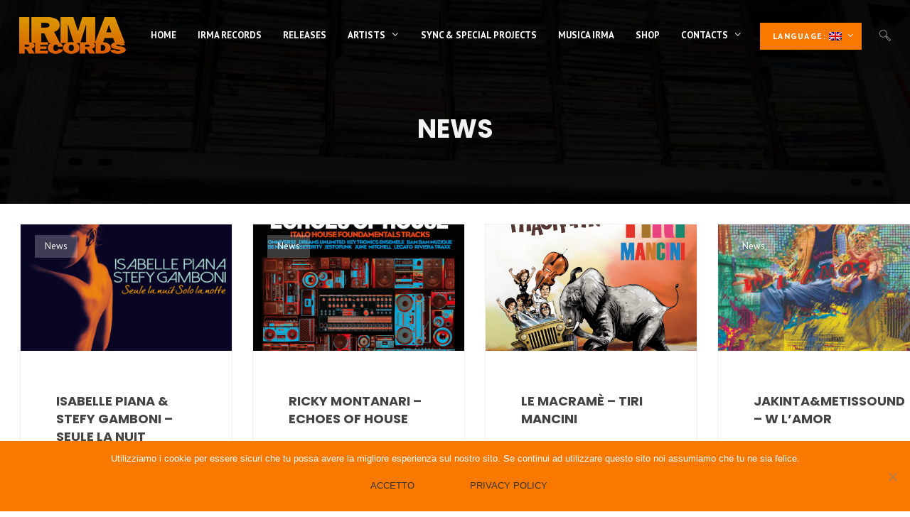

--- FILE ---
content_type: text/html; charset=UTF-8
request_url: https://www.irmagroup.com/c/news/page/4/?lang=en
body_size: 16678
content:
<!DOCTYPE html>
<html lang="en-US" itemscope itemtype="http://schema.org/WebPage">
<head>
	<meta charset="UTF-8">
	<meta name="viewport" content="width=device-width, initial-scale=1">
	<link rel="profile" href="http://gmpg.org/xfn/11">

	<meta name='robots' content='index, follow, max-image-preview:large, max-snippet:-1, max-video-preview:-1' />

	<!-- This site is optimized with the Yoast SEO plugin v26.7 - https://yoast.com/wordpress/plugins/seo/ -->
	<title>archive - Page 4 of 20 | IRMA records</title>
	<link rel="canonical" href="https://www.irmagroup.com/c/news/page/4/" />
	<link rel="prev" href="https://www.irmagroup.com/c/news/page/3/" />
	<link rel="next" href="https://www.irmagroup.com/c/news/page/5/" />
	<script type="application/ld+json" class="yoast-schema-graph">{"@context":"https://schema.org","@graph":[{"@type":"CollectionPage","@id":"https://www.irmagroup.com/c/news/","url":"https://www.irmagroup.com/c/news/page/4/","name":"archive - Page 4 of 20 | IRMA records","isPartOf":{"@id":"https://www.irmagroup.com/#website"},"primaryImageOfPage":{"@id":"https://www.irmagroup.com/c/news/page/4/#primaryimage"},"image":{"@id":"https://www.irmagroup.com/c/news/page/4/#primaryimage"},"thumbnailUrl":"https://www.irmagroup.com/wp-content/uploads/2019/07/Isabelle-Piana-Stefy-Gamboni-dig.jpg","breadcrumb":{"@id":"https://www.irmagroup.com/c/news/page/4/#breadcrumb"},"inLanguage":"en-US"},{"@type":"ImageObject","inLanguage":"en-US","@id":"https://www.irmagroup.com/c/news/page/4/#primaryimage","url":"https://www.irmagroup.com/wp-content/uploads/2019/07/Isabelle-Piana-Stefy-Gamboni-dig.jpg","contentUrl":"https://www.irmagroup.com/wp-content/uploads/2019/07/Isabelle-Piana-Stefy-Gamboni-dig.jpg","width":1440,"height":1440},{"@type":"BreadcrumbList","@id":"https://www.irmagroup.com/c/news/page/4/#breadcrumb","itemListElement":[{"@type":"ListItem","position":1,"name":"Home","item":"https://www.irmagroup.com/"},{"@type":"ListItem","position":2,"name":"News"}]},{"@type":"WebSite","@id":"https://www.irmagroup.com/#website","url":"https://www.irmagroup.com/","name":"IRMA records","description":"Etichetta discografica italiana","potentialAction":[{"@type":"SearchAction","target":{"@type":"EntryPoint","urlTemplate":"https://www.irmagroup.com/?s={search_term_string}"},"query-input":{"@type":"PropertyValueSpecification","valueRequired":true,"valueName":"search_term_string"}}],"inLanguage":"en-US"}]}</script>
	<!-- / Yoast SEO plugin. -->


<link rel='dns-prefetch' href='//fonts.googleapis.com' />
<link href='https://fonts.gstatic.com' crossorigin rel='preconnect' />
<link rel="alternate" type="application/rss+xml" title="IRMA records &raquo; Feed" href="https://www.irmagroup.com/feed/?lang=en" />
<link rel="alternate" type="application/rss+xml" title="IRMA records &raquo; Comments Feed" href="https://www.irmagroup.com/comments/feed/?lang=en" />
<link rel="alternate" type="application/rss+xml" title="IRMA records &raquo; News Category Feed" href="https://www.irmagroup.com/c/news/?lang=en" />
<style id='wp-img-auto-sizes-contain-inline-css' type='text/css'>
img:is([sizes=auto i],[sizes^="auto," i]){contain-intrinsic-size:3000px 1500px}
/*# sourceURL=wp-img-auto-sizes-contain-inline-css */
</style>
<style id='wp-block-library-inline-css' type='text/css'>
:root{--wp-block-synced-color:#7a00df;--wp-block-synced-color--rgb:122,0,223;--wp-bound-block-color:var(--wp-block-synced-color);--wp-editor-canvas-background:#ddd;--wp-admin-theme-color:#007cba;--wp-admin-theme-color--rgb:0,124,186;--wp-admin-theme-color-darker-10:#006ba1;--wp-admin-theme-color-darker-10--rgb:0,107,160.5;--wp-admin-theme-color-darker-20:#005a87;--wp-admin-theme-color-darker-20--rgb:0,90,135;--wp-admin-border-width-focus:2px}@media (min-resolution:192dpi){:root{--wp-admin-border-width-focus:1.5px}}.wp-element-button{cursor:pointer}:root .has-very-light-gray-background-color{background-color:#eee}:root .has-very-dark-gray-background-color{background-color:#313131}:root .has-very-light-gray-color{color:#eee}:root .has-very-dark-gray-color{color:#313131}:root .has-vivid-green-cyan-to-vivid-cyan-blue-gradient-background{background:linear-gradient(135deg,#00d084,#0693e3)}:root .has-purple-crush-gradient-background{background:linear-gradient(135deg,#34e2e4,#4721fb 50%,#ab1dfe)}:root .has-hazy-dawn-gradient-background{background:linear-gradient(135deg,#faaca8,#dad0ec)}:root .has-subdued-olive-gradient-background{background:linear-gradient(135deg,#fafae1,#67a671)}:root .has-atomic-cream-gradient-background{background:linear-gradient(135deg,#fdd79a,#004a59)}:root .has-nightshade-gradient-background{background:linear-gradient(135deg,#330968,#31cdcf)}:root .has-midnight-gradient-background{background:linear-gradient(135deg,#020381,#2874fc)}:root{--wp--preset--font-size--normal:16px;--wp--preset--font-size--huge:42px}.has-regular-font-size{font-size:1em}.has-larger-font-size{font-size:2.625em}.has-normal-font-size{font-size:var(--wp--preset--font-size--normal)}.has-huge-font-size{font-size:var(--wp--preset--font-size--huge)}.has-text-align-center{text-align:center}.has-text-align-left{text-align:left}.has-text-align-right{text-align:right}.has-fit-text{white-space:nowrap!important}#end-resizable-editor-section{display:none}.aligncenter{clear:both}.items-justified-left{justify-content:flex-start}.items-justified-center{justify-content:center}.items-justified-right{justify-content:flex-end}.items-justified-space-between{justify-content:space-between}.screen-reader-text{border:0;clip-path:inset(50%);height:1px;margin:-1px;overflow:hidden;padding:0;position:absolute;width:1px;word-wrap:normal!important}.screen-reader-text:focus{background-color:#ddd;clip-path:none;color:#444;display:block;font-size:1em;height:auto;left:5px;line-height:normal;padding:15px 23px 14px;text-decoration:none;top:5px;width:auto;z-index:100000}html :where(.has-border-color){border-style:solid}html :where([style*=border-top-color]){border-top-style:solid}html :where([style*=border-right-color]){border-right-style:solid}html :where([style*=border-bottom-color]){border-bottom-style:solid}html :where([style*=border-left-color]){border-left-style:solid}html :where([style*=border-width]){border-style:solid}html :where([style*=border-top-width]){border-top-style:solid}html :where([style*=border-right-width]){border-right-style:solid}html :where([style*=border-bottom-width]){border-bottom-style:solid}html :where([style*=border-left-width]){border-left-style:solid}html :where(img[class*=wp-image-]){height:auto;max-width:100%}:where(figure){margin:0 0 1em}html :where(.is-position-sticky){--wp-admin--admin-bar--position-offset:var(--wp-admin--admin-bar--height,0px)}@media screen and (max-width:600px){html :where(.is-position-sticky){--wp-admin--admin-bar--position-offset:0px}}

/*# sourceURL=wp-block-library-inline-css */
</style><style id='global-styles-inline-css' type='text/css'>
:root{--wp--preset--aspect-ratio--square: 1;--wp--preset--aspect-ratio--4-3: 4/3;--wp--preset--aspect-ratio--3-4: 3/4;--wp--preset--aspect-ratio--3-2: 3/2;--wp--preset--aspect-ratio--2-3: 2/3;--wp--preset--aspect-ratio--16-9: 16/9;--wp--preset--aspect-ratio--9-16: 9/16;--wp--preset--color--black: #000000;--wp--preset--color--cyan-bluish-gray: #abb8c3;--wp--preset--color--white: #ffffff;--wp--preset--color--pale-pink: #f78da7;--wp--preset--color--vivid-red: #cf2e2e;--wp--preset--color--luminous-vivid-orange: #ff6900;--wp--preset--color--luminous-vivid-amber: #fcb900;--wp--preset--color--light-green-cyan: #7bdcb5;--wp--preset--color--vivid-green-cyan: #00d084;--wp--preset--color--pale-cyan-blue: #8ed1fc;--wp--preset--color--vivid-cyan-blue: #0693e3;--wp--preset--color--vivid-purple: #9b51e0;--wp--preset--gradient--vivid-cyan-blue-to-vivid-purple: linear-gradient(135deg,rgb(6,147,227) 0%,rgb(155,81,224) 100%);--wp--preset--gradient--light-green-cyan-to-vivid-green-cyan: linear-gradient(135deg,rgb(122,220,180) 0%,rgb(0,208,130) 100%);--wp--preset--gradient--luminous-vivid-amber-to-luminous-vivid-orange: linear-gradient(135deg,rgb(252,185,0) 0%,rgb(255,105,0) 100%);--wp--preset--gradient--luminous-vivid-orange-to-vivid-red: linear-gradient(135deg,rgb(255,105,0) 0%,rgb(207,46,46) 100%);--wp--preset--gradient--very-light-gray-to-cyan-bluish-gray: linear-gradient(135deg,rgb(238,238,238) 0%,rgb(169,184,195) 100%);--wp--preset--gradient--cool-to-warm-spectrum: linear-gradient(135deg,rgb(74,234,220) 0%,rgb(151,120,209) 20%,rgb(207,42,186) 40%,rgb(238,44,130) 60%,rgb(251,105,98) 80%,rgb(254,248,76) 100%);--wp--preset--gradient--blush-light-purple: linear-gradient(135deg,rgb(255,206,236) 0%,rgb(152,150,240) 100%);--wp--preset--gradient--blush-bordeaux: linear-gradient(135deg,rgb(254,205,165) 0%,rgb(254,45,45) 50%,rgb(107,0,62) 100%);--wp--preset--gradient--luminous-dusk: linear-gradient(135deg,rgb(255,203,112) 0%,rgb(199,81,192) 50%,rgb(65,88,208) 100%);--wp--preset--gradient--pale-ocean: linear-gradient(135deg,rgb(255,245,203) 0%,rgb(182,227,212) 50%,rgb(51,167,181) 100%);--wp--preset--gradient--electric-grass: linear-gradient(135deg,rgb(202,248,128) 0%,rgb(113,206,126) 100%);--wp--preset--gradient--midnight: linear-gradient(135deg,rgb(2,3,129) 0%,rgb(40,116,252) 100%);--wp--preset--font-size--small: 13px;--wp--preset--font-size--medium: 20px;--wp--preset--font-size--large: 36px;--wp--preset--font-size--x-large: 42px;--wp--preset--spacing--20: 0.44rem;--wp--preset--spacing--30: 0.67rem;--wp--preset--spacing--40: 1rem;--wp--preset--spacing--50: 1.5rem;--wp--preset--spacing--60: 2.25rem;--wp--preset--spacing--70: 3.38rem;--wp--preset--spacing--80: 5.06rem;--wp--preset--shadow--natural: 6px 6px 9px rgba(0, 0, 0, 0.2);--wp--preset--shadow--deep: 12px 12px 50px rgba(0, 0, 0, 0.4);--wp--preset--shadow--sharp: 6px 6px 0px rgba(0, 0, 0, 0.2);--wp--preset--shadow--outlined: 6px 6px 0px -3px rgb(255, 255, 255), 6px 6px rgb(0, 0, 0);--wp--preset--shadow--crisp: 6px 6px 0px rgb(0, 0, 0);}:where(.is-layout-flex){gap: 0.5em;}:where(.is-layout-grid){gap: 0.5em;}body .is-layout-flex{display: flex;}.is-layout-flex{flex-wrap: wrap;align-items: center;}.is-layout-flex > :is(*, div){margin: 0;}body .is-layout-grid{display: grid;}.is-layout-grid > :is(*, div){margin: 0;}:where(.wp-block-columns.is-layout-flex){gap: 2em;}:where(.wp-block-columns.is-layout-grid){gap: 2em;}:where(.wp-block-post-template.is-layout-flex){gap: 1.25em;}:where(.wp-block-post-template.is-layout-grid){gap: 1.25em;}.has-black-color{color: var(--wp--preset--color--black) !important;}.has-cyan-bluish-gray-color{color: var(--wp--preset--color--cyan-bluish-gray) !important;}.has-white-color{color: var(--wp--preset--color--white) !important;}.has-pale-pink-color{color: var(--wp--preset--color--pale-pink) !important;}.has-vivid-red-color{color: var(--wp--preset--color--vivid-red) !important;}.has-luminous-vivid-orange-color{color: var(--wp--preset--color--luminous-vivid-orange) !important;}.has-luminous-vivid-amber-color{color: var(--wp--preset--color--luminous-vivid-amber) !important;}.has-light-green-cyan-color{color: var(--wp--preset--color--light-green-cyan) !important;}.has-vivid-green-cyan-color{color: var(--wp--preset--color--vivid-green-cyan) !important;}.has-pale-cyan-blue-color{color: var(--wp--preset--color--pale-cyan-blue) !important;}.has-vivid-cyan-blue-color{color: var(--wp--preset--color--vivid-cyan-blue) !important;}.has-vivid-purple-color{color: var(--wp--preset--color--vivid-purple) !important;}.has-black-background-color{background-color: var(--wp--preset--color--black) !important;}.has-cyan-bluish-gray-background-color{background-color: var(--wp--preset--color--cyan-bluish-gray) !important;}.has-white-background-color{background-color: var(--wp--preset--color--white) !important;}.has-pale-pink-background-color{background-color: var(--wp--preset--color--pale-pink) !important;}.has-vivid-red-background-color{background-color: var(--wp--preset--color--vivid-red) !important;}.has-luminous-vivid-orange-background-color{background-color: var(--wp--preset--color--luminous-vivid-orange) !important;}.has-luminous-vivid-amber-background-color{background-color: var(--wp--preset--color--luminous-vivid-amber) !important;}.has-light-green-cyan-background-color{background-color: var(--wp--preset--color--light-green-cyan) !important;}.has-vivid-green-cyan-background-color{background-color: var(--wp--preset--color--vivid-green-cyan) !important;}.has-pale-cyan-blue-background-color{background-color: var(--wp--preset--color--pale-cyan-blue) !important;}.has-vivid-cyan-blue-background-color{background-color: var(--wp--preset--color--vivid-cyan-blue) !important;}.has-vivid-purple-background-color{background-color: var(--wp--preset--color--vivid-purple) !important;}.has-black-border-color{border-color: var(--wp--preset--color--black) !important;}.has-cyan-bluish-gray-border-color{border-color: var(--wp--preset--color--cyan-bluish-gray) !important;}.has-white-border-color{border-color: var(--wp--preset--color--white) !important;}.has-pale-pink-border-color{border-color: var(--wp--preset--color--pale-pink) !important;}.has-vivid-red-border-color{border-color: var(--wp--preset--color--vivid-red) !important;}.has-luminous-vivid-orange-border-color{border-color: var(--wp--preset--color--luminous-vivid-orange) !important;}.has-luminous-vivid-amber-border-color{border-color: var(--wp--preset--color--luminous-vivid-amber) !important;}.has-light-green-cyan-border-color{border-color: var(--wp--preset--color--light-green-cyan) !important;}.has-vivid-green-cyan-border-color{border-color: var(--wp--preset--color--vivid-green-cyan) !important;}.has-pale-cyan-blue-border-color{border-color: var(--wp--preset--color--pale-cyan-blue) !important;}.has-vivid-cyan-blue-border-color{border-color: var(--wp--preset--color--vivid-cyan-blue) !important;}.has-vivid-purple-border-color{border-color: var(--wp--preset--color--vivid-purple) !important;}.has-vivid-cyan-blue-to-vivid-purple-gradient-background{background: var(--wp--preset--gradient--vivid-cyan-blue-to-vivid-purple) !important;}.has-light-green-cyan-to-vivid-green-cyan-gradient-background{background: var(--wp--preset--gradient--light-green-cyan-to-vivid-green-cyan) !important;}.has-luminous-vivid-amber-to-luminous-vivid-orange-gradient-background{background: var(--wp--preset--gradient--luminous-vivid-amber-to-luminous-vivid-orange) !important;}.has-luminous-vivid-orange-to-vivid-red-gradient-background{background: var(--wp--preset--gradient--luminous-vivid-orange-to-vivid-red) !important;}.has-very-light-gray-to-cyan-bluish-gray-gradient-background{background: var(--wp--preset--gradient--very-light-gray-to-cyan-bluish-gray) !important;}.has-cool-to-warm-spectrum-gradient-background{background: var(--wp--preset--gradient--cool-to-warm-spectrum) !important;}.has-blush-light-purple-gradient-background{background: var(--wp--preset--gradient--blush-light-purple) !important;}.has-blush-bordeaux-gradient-background{background: var(--wp--preset--gradient--blush-bordeaux) !important;}.has-luminous-dusk-gradient-background{background: var(--wp--preset--gradient--luminous-dusk) !important;}.has-pale-ocean-gradient-background{background: var(--wp--preset--gradient--pale-ocean) !important;}.has-electric-grass-gradient-background{background: var(--wp--preset--gradient--electric-grass) !important;}.has-midnight-gradient-background{background: var(--wp--preset--gradient--midnight) !important;}.has-small-font-size{font-size: var(--wp--preset--font-size--small) !important;}.has-medium-font-size{font-size: var(--wp--preset--font-size--medium) !important;}.has-large-font-size{font-size: var(--wp--preset--font-size--large) !important;}.has-x-large-font-size{font-size: var(--wp--preset--font-size--x-large) !important;}
/*# sourceURL=global-styles-inline-css */
</style>

<style id='classic-theme-styles-inline-css' type='text/css'>
/*! This file is auto-generated */
.wp-block-button__link{color:#fff;background-color:#32373c;border-radius:9999px;box-shadow:none;text-decoration:none;padding:calc(.667em + 2px) calc(1.333em + 2px);font-size:1.125em}.wp-block-file__button{background:#32373c;color:#fff;text-decoration:none}
/*# sourceURL=/wp-includes/css/classic-themes.min.css */
</style>
<link rel='stylesheet' id='wpo_min-header-0-css' href='https://www.irmagroup.com/wp-content/cache/wpo-minify/1768808065/assets/wpo-minify-header-2919b43b.min.css' type='text/css' media='all' />
<script type="text/javascript" src="https://www.irmagroup.com/wp-content/cache/wpo-minify/1768808065/assets/wpo-minify-header-d96213ab.min.js" id="wpo_min-header-0-js"></script>
<link rel="https://api.w.org/" href="https://www.irmagroup.com/wp-json/" /><link rel="alternate" title="JSON" type="application/json" href="https://www.irmagroup.com/wp-json/wp/v2/categories/1" /><link rel="EditURI" type="application/rsd+xml" title="RSD" href="https://www.irmagroup.com/xmlrpc.php?rsd" />
<meta name="generator" content="WordPress 6.9" />
<meta name="generator" content="WolfDiscography 1.5.1" />
<meta name="generator" content="WolfEvents 1.3.2" />
<meta name="generator" content="WolfPlaylist 1.3.4" />
<meta name="generator" content="WolfVideos 1.3.0" />
<meta name="generator" content="WolfWPBakeryPageBuilderExtension 3.7.14" />
<style type="text/css">
.qtranxs_flag_en {background-image: url(https://www.irmagroup.com/wp-content/plugins/qtranslate-x/flags/gb.png); background-repeat: no-repeat;}
.qtranxs_flag_it {background-image: url(https://www.irmagroup.com/wp-content/plugins/qtranslate-x/flags/it.png); background-repeat: no-repeat;}
</style>
<link hreflang="en" href="https://www.irmagroup.com/c/news/page/4/?lang=en" rel="alternate" />
<link hreflang="it" href="https://www.irmagroup.com/c/news/page/4/?lang=it" rel="alternate" />
<link hreflang="x-default" href="https://www.irmagroup.com/c/news/page/4/" rel="alternate" />
<meta name="generator" content="qTranslate-X 3.4.6.8" />
<meta name="generator" content="Powered by WPBakery Page Builder - drag and drop page builder for WordPress."/>
<!--[if lte IE 9]><link rel="stylesheet" type="text/css" href="https://www.irmagroup.com/wp-content/plugins/js_composer/assets/css/vc_lte_ie9.min.css" media="screen"><![endif]--><link rel="icon" href="https://www.irmagroup.com/wp-content/uploads/2018/12/cropped-irma-records-32x32.jpg" sizes="32x32" />
<link rel="icon" href="https://www.irmagroup.com/wp-content/uploads/2018/12/cropped-irma-records-192x192.jpg" sizes="192x192" />
<link rel="apple-touch-icon" href="https://www.irmagroup.com/wp-content/uploads/2018/12/cropped-irma-records-180x180.jpg" />
<meta name="msapplication-TileImage" content="https://www.irmagroup.com/wp-content/uploads/2018/12/cropped-irma-records-270x270.jpg" />
		<style type="text/css" id="wp-custom-css">
			.single-post-pagination {
    display: none;
}

.button:not(:hover), .more-link:not(:hover), .wvc-mailchimp-submit:not(:hover), input[type=submit]:not(:hover) {
    color: #333;
}		</style>
		<noscript><style type="text/css"> .wpb_animate_when_almost_visible { opacity: 1; }</style></noscript></head>
<body class="archive paged category category-news category-1 paged-4 category-paged-4 wp-theme-loud cookies-not-set wolf-events loud wolf-playlist-manager wolf not-edge loading-animation-type-none site-layout-wide button-style-square global-skin-light_modern skin-light_modern menu-layout-top-right menu-style-semi-transparent-black menu-skin-light menu-width-wide mega-menu-width-fullwidth menu-hover-style-highlight menu-sticky-hard accent-color-dark menu-items-visibility- has-hero hero-font-light body-font-pt-sans heading-font-poppins menu-font-pt-sans has-default-header transition-animation-type- logo-visibility-always has-wvc is-blog layout-fullwidth display-grid_classic hero-layout-small post-is-title-text post-is-hero footer-type-hidden footer-skin-dark footer-widgets-layout-4-cols footer-layout-boxed bottom-bar-layout-centered bottom-bar-visible no-404-plugin wpb-js-composer js-comp-ver-5.5.5 vc_responsive &quot; data-hero-font-tone=&quot;light">
	<div id="mobile-menu-panel">
		<div id="mobile-menu-panel-inner">
		<div class="menu-primary-menu-container"><ul id="site-navigation-mobile-mobile" class="nav-menu nav-menu-mobile"><li id="menu-item-597" class="menu-item menu-item-type-post_type menu-item-object-page menu-item-home menu-item-597"><a href="https://www.irmagroup.com/?lang=en"><span class="menu-item-inner"><span class="menu-item-text-container" itemprop="name">Home</span></span></a></li>
<li id="menu-item-13567" class="menu-item menu-item-type-post_type menu-item-object-page menu-item-13567"><a href="https://www.irmagroup.com/irmarecords/?lang=en"><span class="menu-item-inner"><span class="menu-item-text-container" itemprop="name">Irma Records</span></span></a></li>
<li id="menu-item-15275" class="menu-item menu-item-type-post_type menu-item-object-page menu-item-15275"><a href="https://www.irmagroup.com/ultime-uscite/?lang=en"><span class="menu-item-inner"><span class="menu-item-text-container" itemprop="name">Releases</span></span></a></li>
<li id="menu-item-16308" class="menu-item menu-item-type-custom menu-item-object-custom menu-item-has-children menu-parent-item menu-item-16308"><a href="#"><span class="menu-item-inner"><span class="menu-item-text-container" itemprop="name">Artists</span></span></a>
<ul class="sub-menu">
	<li id="menu-item-15334" class="menu-item menu-item-type-post_type menu-item-object-page menu-item-15334"><a href="https://www.irmagroup.com/artisti/?lang=en"><span class="menu-item-inner"><span class="menu-item-text-container" itemprop="name">Irma Records Artists</span></span></a></li>
	<li id="menu-item-16109" class="menu-item menu-item-type-post_type menu-item-object-page menu-item-16109"><a href="https://www.irmagroup.com/archivio-artisti/?lang=en"><span class="menu-item-inner"><span class="menu-item-text-container" itemprop="name">Artists archive</span></span></a></li>
</ul>
</li>
<li id="menu-item-15884" class="menu-item menu-item-type-post_type menu-item-object-page menu-item-15884"><a href="https://www.irmagroup.com/sync-special-projects/?lang=en"><span class="menu-item-inner"><span class="menu-item-text-container" itemprop="name">Sync &#038; Special Projects</span></span></a></li>
<li id="menu-item-15970" class="menu-item menu-item-type-post_type menu-item-object-page menu-item-15970"><a href="https://www.irmagroup.com/musica-irma/?lang=en"><span class="menu-item-inner"><span class="menu-item-text-container" itemprop="name">Musica Irma</span></span></a></li>
<li id="menu-item-16011" class="menu-item menu-item-type-gs_sim menu-item-object-gs_sim menu-item-16011"><a href="http://www.musicshoponline.com/" target="_blank" class="menu-link" itemprop="url" rel="noopener noreferrer"><span class="menu-item-inner"><span class="menu-item-text-container" itemprop="name">Shop</span></span></a></li>
<li id="menu-item-13568" class="menu-item menu-item-type-post_type menu-item-object-page menu-item-has-children menu-parent-item menu-item-13568"><a href="https://www.irmagroup.com/contatti/?lang=en"><span class="menu-item-inner"><span class="menu-item-text-container" itemprop="name">Contacts</span></span></a>
<ul class="sub-menu">
	<li id="menu-item-16216" class="menu-item menu-item-type-post_type menu-item-object-page menu-item-16216"><a href="https://www.irmagroup.com/privacy-policy-app-irma-records/?lang=en"><span class="menu-item-inner"><span class="menu-item-text-container" itemprop="name">Privacy Policy</span></span></a></li>
</ul>
</li>
<li id="menu-item-15682" class="qtranxs-lang-menu qtranxs-lang-menu-en menu-item menu-item-type-custom menu-item-object-custom current-menu-parent menu-item-has-children menu-parent-item menu-item-15682"><a href="#" title="English"><span class="menu-item-inner"><span class="menu-item-text-container" itemprop="name">Language:&nbsp;<img src="https://www.irmagroup.com/wp-content/plugins/qtranslate-x/flags/gb.png" alt="English" /></span></span></a>
<ul class="sub-menu">
	<li id="menu-item-16309" class="qtranxs-lang-menu-item qtranxs-lang-menu-item-en menu-item menu-item-type-custom menu-item-object-custom current-menu-item menu-item-16309"><a href="https://www.irmagroup.com/c/news/page/4/?lang=en" aria-current="page" title="English"><span class="menu-item-inner"><span class="menu-item-text-container" itemprop="name"><img src="https://www.irmagroup.com/wp-content/plugins/qtranslate-x/flags/gb.png" alt="English" />&nbsp;English</span></span></a></li>
	<li id="menu-item-16310" class="qtranxs-lang-menu-item qtranxs-lang-menu-item-it menu-item menu-item-type-custom menu-item-object-custom menu-item-16310"><a href="https://www.irmagroup.com/c/news/page/4/?lang=it" title="Italiano"><span class="menu-item-inner"><span class="menu-item-text-container" itemprop="name"><img src="https://www.irmagroup.com/wp-content/plugins/qtranslate-x/flags/it.png" alt="Italiano" />&nbsp;Italiano</span></span></a></li>
</ul>
</li>
</ul></div>		</div><!-- .mobile-menu-panel-inner -->
	</div><!-- #mobile-menu-panel -->
		<div id="top"></div>
		<a href="#top" id="back-to-top">Back to the top</a>
	<div class="site-container">
	<div id="page" class="hfeed site">
		<div id="page-content">

		<header id="masthead" class="site-header clearfix" itemscope itemtype="http://schema.org/WPHeader">

			<p class="site-name" itemprop="headline">IRMA records</p><!-- .site-name -->
			<p class="site-description" itemprop="description">Etichetta discografica italiana</p><!-- .site-description -->

			<div id="header-content">
					<div id="desktop-navigation" class="clearfix">
		<div id="nav-bar" class="nav-bar">
	<div class="flex-wrap">
				<div class="logo-container">
			<div class="logo">
			<a href="https://www.irmagroup.com/" rel="home" class="logo-link"><img src="https://www.irmagroup.com/wp-content/uploads/2018/12/logo-irma-records-colour.png" alt="logo-light" class="logo-img logo-light"><img src="https://www.irmagroup.com/wp-content/uploads/2018/12/logo-irma-records-colour.png" alt="logo-dark" class="logo-img logo-dark"></a>
			</div><!-- .logo -->		</div><!-- .logo-container -->
		<nav class="menu-container" itemscope="itemscope"  itemtype="http://schema.org/SiteNavigationElement">
			<div class="menu-primary-menu-container"><ul id="site-navigation-primary-desktop" class="nav-menu nav-menu-desktop"><li class="menu-item menu-item-type-post_type menu-item-object-page menu-item-home menu-item-597 menu-item-597 menu-item-icon-before mega-menu-4-cols"><a href="https://www.irmagroup.com/?lang=en" class="menu-link" itemprop="url"><span class="menu-item-inner"><span class="menu-item-text-container" itemprop="name">Home</span></span></a></li>
<li class="menu-item menu-item-type-post_type menu-item-object-page menu-item-13567 menu-item-13567 menu-item-icon-before mega-menu-4-cols"><a href="https://www.irmagroup.com/irmarecords/?lang=en" class="menu-link" itemprop="url"><span class="menu-item-inner"><span class="menu-item-text-container" itemprop="name">Irma Records</span></span></a></li>
<li class="menu-item menu-item-type-post_type menu-item-object-page menu-item-15275 menu-item-15275 menu-item-icon-before mega-menu-4-cols"><a href="https://www.irmagroup.com/ultime-uscite/?lang=en" class="menu-link" itemprop="url"><span class="menu-item-inner"><span class="menu-item-text-container" itemprop="name">Releases</span></span></a></li>
<li class="menu-item menu-item-type-custom menu-item-object-custom menu-item-has-children menu-parent-item menu-item-16308 menu-item-16308 menu-item-icon-before mega-menu-4-cols"><a href="#" class="menu-link" itemprop="url"><span class="menu-item-inner"><span class="menu-item-text-container" itemprop="name">Artists</span></span></a>
<ul class="sub-menu">
	<li class="menu-item menu-item-type-post_type menu-item-object-page menu-item-15334 menu-item-15334 menu-item-icon-before mega-menu-4-cols"><a href="https://www.irmagroup.com/artisti/?lang=en" class="menu-link" itemprop="url"><span class="menu-item-inner"><span class="menu-item-text-container" itemprop="name">Irma Records Artists</span></span></a></li>
	<li class="menu-item menu-item-type-post_type menu-item-object-page menu-item-16109 menu-item-16109 menu-item-icon-before mega-menu-4-cols"><a href="https://www.irmagroup.com/archivio-artisti/?lang=en" class="menu-link" itemprop="url"><span class="menu-item-inner"><span class="menu-item-text-container" itemprop="name">Artists archive</span></span></a></li>
</ul>
</li>
<li class="menu-item menu-item-type-post_type menu-item-object-page menu-item-15884 menu-item-15884 menu-item-icon-before mega-menu-4-cols"><a href="https://www.irmagroup.com/sync-special-projects/?lang=en" class="menu-link" itemprop="url"><span class="menu-item-inner"><span class="menu-item-text-container" itemprop="name">Sync &#038; Special Projects</span></span></a></li>
<li class="menu-item menu-item-type-post_type menu-item-object-page menu-item-15970 menu-item-15970 menu-item-icon-before mega-menu-4-cols"><a href="https://www.irmagroup.com/musica-irma/?lang=en" class="menu-link" itemprop="url"><span class="menu-item-inner"><span class="menu-item-text-container" itemprop="name">Musica Irma</span></span></a></li>
<li class="menu-item menu-item-type-gs_sim menu-item-object-gs_sim menu-item-16011 menu-item-16011 menu-item-icon-before mega-menu-4-cols"><a href="http://www.musicshoponline.com/" target="_blank" class="menu-link" itemprop="url" rel="noopener noreferrer"><span class="menu-item-inner"><span class="menu-item-text-container" itemprop="name">Shop</span></span></a></li>
<li class="menu-item menu-item-type-post_type menu-item-object-page menu-item-has-children menu-parent-item menu-item-13568 menu-item-13568 menu-item-icon-before mega-menu-4-cols"><a href="https://www.irmagroup.com/contatti/?lang=en" class="menu-link" itemprop="url"><span class="menu-item-inner"><span class="menu-item-text-container" itemprop="name">Contacts</span></span></a>
<ul class="sub-menu">
	<li class="menu-item menu-item-type-post_type menu-item-object-page menu-item-16216 menu-item-16216 menu-item-icon-before mega-menu-4-cols"><a href="https://www.irmagroup.com/privacy-policy-app-irma-records/?lang=en" class="menu-link" itemprop="url"><span class="menu-item-inner"><span class="menu-item-text-container" itemprop="name">Privacy Policy</span></span></a></li>
</ul>
</li>
<li class="qtranxs-lang-menu qtranxs-lang-menu-en menu-item menu-item-type-custom menu-item-object-custom current-menu-parent menu-item-has-children menu-parent-item menu-item-15682 menu-item-15682 menu-button-primary menu-item-icon-before mega-menu-4-cols"><a href="#" title="English" class="menu-link" itemprop="url"><span class="menu-item-inner"><span class="menu-item-text-container" itemprop="name">Language:&nbsp;<img src="https://www.irmagroup.com/wp-content/plugins/qtranslate-x/flags/gb.png" alt="English" /></span></span></a>
<ul class="sub-menu">
	<li class="qtranxs-lang-menu-item qtranxs-lang-menu-item-en menu-item menu-item-type-custom menu-item-object-custom current-menu-item menu-item-16309 menu-item-16309 menu-item-icon-before mega-menu-4-cols"><a href="https://www.irmagroup.com/c/news/page/4/?lang=en" aria-current="page" title="English" class="menu-link" itemprop="url"><span class="menu-item-inner"><span class="menu-item-text-container" itemprop="name"><img src="https://www.irmagroup.com/wp-content/plugins/qtranslate-x/flags/gb.png" alt="English" />&nbsp;English</span></span></a></li>
	<li class="qtranxs-lang-menu-item qtranxs-lang-menu-item-it menu-item menu-item-type-custom menu-item-object-custom menu-item-16310 menu-item-16310 menu-item-icon-before mega-menu-4-cols"><a href="https://www.irmagroup.com/c/news/page/4/?lang=it" title="Italiano" class="menu-link" itemprop="url"><span class="menu-item-inner"><span class="menu-item-text-container" itemprop="name"><img src="https://www.irmagroup.com/wp-content/plugins/qtranslate-x/flags/it.png" alt="Italiano" />&nbsp;Italiano</span></span></a></li>
</ul>
</li>
</ul></div>		</nav><!-- .menu-container -->
		<div class="cta-container">
				
		<div class="search-container cta-item">
					<span title="Search" class="search-item-icon toggle-search"></span>
			</div><!-- .search-container -->

			</div><!-- .cta-container -->
			</div><!-- .flex-wrap -->
</div><!-- #navbar-container -->	<div class="nav-search-form search-type-blog">
		<div class="nav-search-form-container live-search-form">
			

<form role="search" method="get" class="search-form" action="https://www.irmagroup.com/">
	<label for="search-form-696ea31aae974">
		<span class="screen-reader-text">Search for:</span>
	</label>
	<input type="search" id="search-form-696ea31aae974" class="search-field" placeholder="Type your search and hit enter&hellip;" value="" name="s" />
	<button type="submit" class="search-submit"><span class="screen-reader-text">Type and hit enter</span></button>
</form>			<span id="nav-search-loader" class="fa search-form-loader fa-circle-o-notch fa-spin"></span>
			<span id="nav-search-close" class="toggle-search fa lnr-cross"></span>
		</div><!-- .nav-search-form-container -->
	</div><!-- .nav-search-form -->
		</div><!-- #desktop-navigation -->
	<div id="mobile-navigation">
		<div id="mobile-bar" class="nav-bar">
	<div class="flex-mobile-wrap">
		<div class="logo-container">
			<div class="logo">
			<a href="https://www.irmagroup.com/" rel="home" class="logo-link"><img src="https://www.irmagroup.com/wp-content/uploads/2018/12/logo-irma-records-colour.png" alt="logo-light" class="logo-img logo-light"><img src="https://www.irmagroup.com/wp-content/uploads/2018/12/logo-irma-records-colour.png" alt="logo-dark" class="logo-img logo-dark"></a>
			</div><!-- .logo -->		</div><!-- .logo-container -->
		<div class="cta-container">
						</div><!-- .cta-container -->
		<div class="hamburger-container">
				<a class="hamburger-icon toggle-mobile-menu" href="#" title="Menu">
		<span class="line line-1"></span>
		<span class="line line-2"></span>
		<span class="line line-3"></span>
	</a>
			</div><!-- .hamburger-container -->
	</div><!-- .flex-wrap -->
</div><!-- #navbar-container -->	</div><!-- #mobile-navigation -->
				</div><!-- #header-content -->

		</header><!-- #masthead -->

		<div id="main" class="site-main clearfix">
				<div id="mobile-panel-closer-overlay" class="panel-closer-overlay toggle-mobile-menu"></div>
		<div id="panel-closer-overlay" class="panel-closer-overlay toggle-side-panel"></div>
				<div class="site-content">
				<div id="hero">
	<div  data-image-src="https://www.irmagroup.com/wp-content/uploads/2018/12/header_generico-2000x915.png" data-image-srcset="https://www.irmagroup.com/wp-content/uploads/2018/12/header_generico-2000x915.png 2000w, https://www.irmagroup.com/wp-content/uploads/2018/12/header_generico-600x274.png 600w, https://www.irmagroup.com/wp-content/uploads/2018/12/header_generico-300x137.png 300w, https://www.irmagroup.com/wp-content/uploads/2018/12/header_generico-768x351.png 768w, https://www.irmagroup.com/wp-content/uploads/2018/12/header_generico-1024x468.png 1024w, https://www.irmagroup.com/wp-content/uploads/2018/12/header_generico-1140x521.png 1140w, https://www.irmagroup.com/wp-content/uploads/2018/12/header_generico-500x229.png 500w, https://www.irmagroup.com/wp-content/uploads/2018/12/header_generico-550x252.png 550w, https://www.irmagroup.com/wp-content/uploads/2018/12/header_generico-400x183.png 400w" data-speed="0.5" data-image-width="3909" data-image-height="1788" class="img-bg parallax" style="background-color:#252220;background-image:url(https://www.irmagroup.com/wp-content/uploads/2018/12/header_generico-2000x915.png);"></div><div id="hero-overlay" style="background-color:#000000;opacity:0.8;"></div>	<div id="hero-inner">
		<div id="hero-content">
			<div class="post-title-container hero-section"><h1 itemprop="name" class="post-title entry-title"><span>News</span></h1></div><!-- .post-title-container -->
			<div class="post-meta-container hero-section"></div><!-- .post-meta-container -->
			<div class="post-secondary-meta-container hero-section"></div><!-- .post-meta-container -->
		</div><!-- #hero-content -->
	</div><!-- #hero-inner -->
</div><!-- #hero-container -->
								<div class="content-inner section wvc-row">
					<div class="content-wrapper">	<div id="primary" class="content-area">
		<main id="content" class="clearfix">
			<div id="blog-index" data-post-type="post" data-params="{&quot;post_type&quot;:&quot;post&quot;,&quot;posts_per_page&quot;:-1,&quot;grid_padding&quot;:&quot;yes&quot;,&quot;item_animation&quot;:&quot;none&quot;,&quot;columns&quot;:&quot;default&quot;,&quot;overlay_color&quot;:&quot;black&quot;,&quot;overlay_text_color&quot;:&quot;white&quot;,&quot;overlay_opacity&quot;:80,&quot;caption_text_alignment&quot;:&quot;center&quot;,&quot;caption_v_align&quot;:&quot;middle&quot;,&quot;post_index&quot;:true,&quot;post_display&quot;:&quot;grid_classic&quot;,&quot;post_metro_pattern&quot;:&quot;auto&quot;,&quot;post_module&quot;:&quot;grid&quot;,&quot;post_thumbnail_size&quot;:&quot;standard&quot;,&quot;post_layout&quot;:&quot;standard&quot;,&quot;post_excerpt_type&quot;:&quot;auto&quot;,&quot;post_excerpt_length&quot;:&quot;shorten&quot;,&quot;post_display_elements&quot;:&quot;show_thumbnail,show_category&quot;,&quot;pagination&quot;:&quot;standard_pagination&quot;,&quot;page_display&quot;:&quot;grid&quot;,&quot;work_display&quot;:&quot;masonry&quot;,&quot;work_module&quot;:&quot;grid&quot;,&quot;work_thumbnail_size&quot;:&quot;standard&quot;,&quot;work_layout&quot;:&quot;overlay&quot;,&quot;work_category_filter&quot;:true,&quot;work_category_filter_text_alignment&quot;:&quot;center&quot;,&quot;work_hover_effect&quot;:&quot;default&quot;,&quot;product_display&quot;:&quot;grid_modern_alt&quot;,&quot;product_metro_pattern&quot;:&quot;pattern-1&quot;,&quot;product_module&quot;:&quot;grid&quot;,&quot;release_display&quot;:&quot;grid&quot;,&quot;release_metro_pattern&quot;:&quot;pattern-1&quot;,&quot;release_hover_effect&quot;:&quot;default&quot;,&quot;release_category_filter_text_alignment&quot;:&quot;center&quot;,&quot;release_module&quot;:&quot;grid&quot;,&quot;release_thumbnail_size&quot;:&quot;square&quot;,&quot;release_layout&quot;:&quot;standard&quot;,&quot;event_display&quot;:&quot;list&quot;,&quot;event_module&quot;:&quot;grid&quot;,&quot;event_thumbnail_size&quot;:&quot;standard&quot;,&quot;event_location&quot;:&quot;location&quot;,&quot;timeline&quot;:&quot;future&quot;,&quot;mp_event_display&quot;:&quot;grid&quot;,&quot;mp_event_module&quot;:&quot;grid&quot;,&quot;video_display&quot;:&quot;grid&quot;,&quot;video_module&quot;:&quot;grid&quot;,&quot;video_onclick&quot;:&quot;default&quot;,&quot;video_category_filter_text_alignment&quot;:&quot;center&quot;,&quot;artist_display&quot;:&quot;list&quot;,&quot;artist_hover_effect&quot;:&quot;default&quot;,&quot;artist_module&quot;:&quot;grid&quot;,&quot;artist_category_filter_text_alignment&quot;:&quot;center&quot;,&quot;artist_thumbnail_size&quot;:&quot;standard&quot;,&quot;gallery_display&quot;:&quot;grid&quot;,&quot;gallery_module&quot;:&quot;grid&quot;,&quot;gallery_thumbnail_size&quot;:&quot;standard&quot;,&quot;gallery_layout&quot;:&quot;standard&quot;,&quot;gallery_category_filter&quot;:true,&quot;gallery_category_filter_text_alignment&quot;:&quot;center&quot;,&quot;gallery_hover_effect&quot;:&quot;default&quot;,&quot;attachment_display&quot;:&quot;masonry_horizontal&quot;,&quot;attachment_thumbnail_size&quot;:&quot;standard&quot;,&quot;el_id&quot;:&quot;blog-index&quot;}" class="clearfix items wvc-element post-items posts caption-text-align-center caption-valign-middle grid-padding-yes display-grid_classic post-display-grid_classic metro-pattern-auto post-metro-pattern-auto module-grid post-module-grid items-thumbnail-size-standard layout-standard post-layout-standard pagination-standard_pagination grid" style=""><article id="post-16475" class="post-16475 post type-post status-publish format-image has-post-thumbnail hentry category-news category-releases tag-casa-discografica-italiana tag-cocktail-lounge-2 tag-irma-records tag-lounge tag-papik tag-sophie-lillienne tag-stefy-gamboni post_format-post-format-image entry clearfix entry-grid entry-columns-default thumbnail-color-tone-dark entry-post entry-grid_classic entry-post-grid_classic" data-post-id="16475" itemscope itemtype="http://schema.org/CreativeWork" >
	<a href="https://www.irmagroup.com/isabelle-piana-stefy-gamboni-seule-la-nuit/?lang=en" class="entry-link-mask"></a>
	<div class="entry-box">
		<div class="entry-container">
												<div class="entry-image">
													<a class="category-label" href="https://www.irmagroup.com/c/news/?lang=en">News</a>
																		<div class="entry-cover">
							<div class="img-bg" style="background-color:#1F1329;"><img
			src="https://www.irmagroup.com/wp-content/themes/loud/assets/img/blank.gif"
			style="object-position:50% 50%;"
			data-src="https://www.irmagroup.com/wp-content/uploads/2019/07/Isabelle-Piana-Stefy-Gamboni-dig-300x300.jpg"
			srcset="https://www.irmagroup.com/wp-content/uploads/2019/07/Isabelle-Piana-Stefy-Gamboni-dig-300x300.jpg 300w, https://www.irmagroup.com/wp-content/uploads/2019/07/Isabelle-Piana-Stefy-Gamboni-dig-150x150.jpg 150w, https://www.irmagroup.com/wp-content/uploads/2019/07/Isabelle-Piana-Stefy-Gamboni-dig-768x768.jpg 768w, https://www.irmagroup.com/wp-content/uploads/2019/07/Isabelle-Piana-Stefy-Gamboni-dig-1024x1024.jpg 1024w, https://www.irmagroup.com/wp-content/uploads/2019/07/Isabelle-Piana-Stefy-Gamboni-dig-570x570.jpg 570w, https://www.irmagroup.com/wp-content/uploads/2019/07/Isabelle-Piana-Stefy-Gamboni-dig-500x500.jpg 500w, https://www.irmagroup.com/wp-content/uploads/2019/07/Isabelle-Piana-Stefy-Gamboni-dig-550x550.jpg 550w, https://www.irmagroup.com/wp-content/uploads/2019/07/Isabelle-Piana-Stefy-Gamboni-dig-400x400.jpg 400w, https://www.irmagroup.com/wp-content/uploads/2019/07/Isabelle-Piana-Stefy-Gamboni-dig-960x960.jpg 960w, https://www.irmagroup.com/wp-content/uploads/2019/07/Isabelle-Piana-Stefy-Gamboni-dig.jpg 1440w"
			class="img-cover cover lazy-hidden lazyload-bg"
			sizes="(max-width: 1440px) 100vw, 1440px"
			alt=""><div class="img-bg-overlay"></div></div>						</div><!-- entry-cover -->
					</div><!-- .entry-image -->
										<div class="entry-summary">
				<div class="entry-summary-inner">
					<div class="entry-summary-content">
												<h2 class="entry-title">
														ISABELLE PIANA &#038; STEFY GAMBONI &#8211; Seule La Nuit						</h2>
																	</div><!-- .entry-text -->
				</div><!-- .entry-summary-inner -->
									<div class="entry-meta">
																								<span class="custom-edit-link"></span>					</div><!-- .entry-meta -->
							</div><!-- .entry-summary -->
		</div><!-- .entry-container -->
	</div><!-- .entry-box -->
</article><!-- #post-## --><article id="post-16437" class="post-16437 post type-post status-publish format-standard has-post-thumbnail hentry category-news category-releases tag-casa-discografica-italiana tag-compilation tag-irma-records tag-italo-house tag-ricky-montanari entry clearfix entry-grid entry-columns-default thumbnail-color-tone-dark entry-post entry-grid_classic entry-post-grid_classic" data-post-id="16437" itemscope itemtype="http://schema.org/CreativeWork" >
	<a href="https://www.irmagroup.com/ricky-montanari-echoes-of-house/?lang=en" class="entry-link-mask"></a>
	<div class="entry-box">
		<div class="entry-container">
												<div class="entry-image">
													<a class="category-label" href="https://www.irmagroup.com/c/news/?lang=en">News</a>
																		<div class="entry-cover">
							<div class="img-bg" style="background-color:#403636;"><img
			src="https://www.irmagroup.com/wp-content/themes/loud/assets/img/blank.gif"
			style="object-position:50% 50%;"
			data-src="https://www.irmagroup.com/wp-content/uploads/2019/06/echoes-of-house-DIGITAL-300x300.jpg"
			srcset="https://www.irmagroup.com/wp-content/uploads/2019/06/echoes-of-house-DIGITAL-300x300.jpg 300w, https://www.irmagroup.com/wp-content/uploads/2019/06/echoes-of-house-DIGITAL-150x150.jpg 150w, https://www.irmagroup.com/wp-content/uploads/2019/06/echoes-of-house-DIGITAL-768x768.jpg 768w, https://www.irmagroup.com/wp-content/uploads/2019/06/echoes-of-house-DIGITAL-1024x1024.jpg 1024w, https://www.irmagroup.com/wp-content/uploads/2019/06/echoes-of-house-DIGITAL-570x570.jpg 570w, https://www.irmagroup.com/wp-content/uploads/2019/06/echoes-of-house-DIGITAL-500x500.jpg 500w, https://www.irmagroup.com/wp-content/uploads/2019/06/echoes-of-house-DIGITAL-550x550.jpg 550w, https://www.irmagroup.com/wp-content/uploads/2019/06/echoes-of-house-DIGITAL-400x400.jpg 400w, https://www.irmagroup.com/wp-content/uploads/2019/06/echoes-of-house-DIGITAL-960x960.jpg 960w, https://www.irmagroup.com/wp-content/uploads/2019/06/echoes-of-house-DIGITAL.jpg 1440w"
			class="img-cover cover lazy-hidden lazyload-bg"
			sizes="(max-width: 1440px) 100vw, 1440px"
			alt=""><div class="img-bg-overlay"></div></div>						</div><!-- entry-cover -->
					</div><!-- .entry-image -->
										<div class="entry-summary">
				<div class="entry-summary-inner">
					<div class="entry-summary-content">
												<h2 class="entry-title">
														RICKY MONTANARI &#8211; Echoes Of House						</h2>
																	</div><!-- .entry-text -->
				</div><!-- .entry-summary-inner -->
									<div class="entry-meta">
																								<span class="custom-edit-link"></span>					</div><!-- .entry-meta -->
							</div><!-- .entry-summary -->
		</div><!-- .entry-container -->
	</div><!-- .entry-box -->
</article><!-- #post-## --><article id="post-16461" class="post-16461 post type-post status-publish format-standard has-post-thumbnail hentry category-news category-releases tag-blues-rock tag-casa-discografica-italiana tag-folk tag-irma-records tag-jazz tag-pop-rock entry clearfix entry-grid entry-columns-default thumbnail-color-tone-light entry-post entry-grid_classic entry-post-grid_classic" data-post-id="16461" itemscope itemtype="http://schema.org/CreativeWork" >
	<a href="https://www.irmagroup.com/macrame-tiri-mancini/?lang=en" class="entry-link-mask"></a>
	<div class="entry-box">
		<div class="entry-container">
												<div class="entry-image">
													<a class="category-label" href="https://www.irmagroup.com/c/news/?lang=en">News</a>
																		<div class="entry-cover">
							<div class="img-bg" style="background-color:#FFFFFF;"><img
			src="https://www.irmagroup.com/wp-content/themes/loud/assets/img/blank.gif"
			style="object-position:50% 50%;"
			data-src="https://www.irmagroup.com/wp-content/uploads/2019/06/Tiri-Mancini_cover_1440x1440-300x300.jpg"
			srcset="https://www.irmagroup.com/wp-content/uploads/2019/06/Tiri-Mancini_cover_1440x1440-300x300.jpg 300w, https://www.irmagroup.com/wp-content/uploads/2019/06/Tiri-Mancini_cover_1440x1440-150x150.jpg 150w, https://www.irmagroup.com/wp-content/uploads/2019/06/Tiri-Mancini_cover_1440x1440-768x768.jpg 768w, https://www.irmagroup.com/wp-content/uploads/2019/06/Tiri-Mancini_cover_1440x1440-1024x1024.jpg 1024w, https://www.irmagroup.com/wp-content/uploads/2019/06/Tiri-Mancini_cover_1440x1440-570x570.jpg 570w, https://www.irmagroup.com/wp-content/uploads/2019/06/Tiri-Mancini_cover_1440x1440-500x500.jpg 500w, https://www.irmagroup.com/wp-content/uploads/2019/06/Tiri-Mancini_cover_1440x1440-550x550.jpg 550w, https://www.irmagroup.com/wp-content/uploads/2019/06/Tiri-Mancini_cover_1440x1440-400x400.jpg 400w, https://www.irmagroup.com/wp-content/uploads/2019/06/Tiri-Mancini_cover_1440x1440-2000x2000.jpg 2000w, https://www.irmagroup.com/wp-content/uploads/2019/06/Tiri-Mancini_cover_1440x1440-960x960.jpg 960w"
			class="img-cover cover lazy-hidden lazyload-bg"
			sizes="(max-width: 6001px) 100vw, 6001px"
			alt=""><div class="img-bg-overlay"></div></div>						</div><!-- entry-cover -->
					</div><!-- .entry-image -->
										<div class="entry-summary">
				<div class="entry-summary-inner">
					<div class="entry-summary-content">
												<h2 class="entry-title">
														LE MACRAMÈ &#8211; Tiri Mancini						</h2>
																	</div><!-- .entry-text -->
				</div><!-- .entry-summary-inner -->
									<div class="entry-meta">
																								<span class="custom-edit-link"></span>					</div><!-- .entry-meta -->
							</div><!-- .entry-summary -->
		</div><!-- .entry-container -->
	</div><!-- .entry-box -->
</article><!-- #post-## --><article id="post-16471" class="post-16471 post type-post status-publish format-standard has-post-thumbnail hentry category-news category-releases tag-casa-discografica-italiana tag-dub tag-elettro-folk tag-irma-records tag-pachanca tag-pachanka tag-ska entry clearfix entry-grid entry-columns-default thumbnail-color-tone-dark metro-portrait entry-post entry-grid_classic entry-post-grid_classic" data-post-id="16471" itemscope itemtype="http://schema.org/CreativeWork" >
	<a href="https://www.irmagroup.com/jakinta-amor-2/?lang=en" class="entry-link-mask"></a>
	<div class="entry-box">
		<div class="entry-container">
												<div class="entry-image">
													<a class="category-label" href="https://www.irmagroup.com/c/news/?lang=en">News</a>
																		<div class="entry-cover">
							<div class="img-bg" style="background-color:#808151;"><img
			src="https://www.irmagroup.com/wp-content/themes/loud/assets/img/blank.gif"
			style="object-position:50% 50%;"
			data-src="https://www.irmagroup.com/wp-content/uploads/2019/06/JCopertina3-294x300.jpg"
			srcset="https://www.irmagroup.com/wp-content/uploads/2019/06/JCopertina3-294x300.jpg 294w, https://www.irmagroup.com/wp-content/uploads/2019/06/JCopertina3-768x784.jpg 768w, https://www.irmagroup.com/wp-content/uploads/2019/06/JCopertina3-1004x1024.jpg 1004w, https://www.irmagroup.com/wp-content/uploads/2019/06/JCopertina3-559x570.jpg 559w, https://www.irmagroup.com/wp-content/uploads/2019/06/JCopertina3-490x500.jpg 490w, https://www.irmagroup.com/wp-content/uploads/2019/06/JCopertina3-550x561.jpg 550w, https://www.irmagroup.com/wp-content/uploads/2019/06/JCopertina3-500x510.jpg 500w, https://www.irmagroup.com/wp-content/uploads/2019/06/JCopertina3-392x400.jpg 392w, https://www.irmagroup.com/wp-content/uploads/2019/06/JCopertina3.jpg 1484w"
			class="img-cover cover lazy-hidden lazyload-bg"
			sizes="(max-width: 1484px) 100vw, 1484px"
			alt=""><div class="img-bg-overlay"></div></div>						</div><!-- entry-cover -->
					</div><!-- .entry-image -->
										<div class="entry-summary">
				<div class="entry-summary-inner">
					<div class="entry-summary-content">
												<h2 class="entry-title">
														JAKINTA&#038;METISSOUND &#8211; W L&#8217;Amor						</h2>
																	</div><!-- .entry-text -->
				</div><!-- .entry-summary-inner -->
									<div class="entry-meta">
																								<span class="custom-edit-link"></span>					</div><!-- .entry-meta -->
							</div><!-- .entry-summary -->
		</div><!-- .entry-container -->
	</div><!-- .entry-box -->
</article><!-- #post-## --><article id="post-16442" class="post-16442 post type-post status-publish format-standard has-post-thumbnail hentry category-news category-releases tag-afro tag-casa-discografica-italiana tag-ep tag-funk tag-irma-records tag-jazz tag-lehmanns-brothers tag-soul-2 entry clearfix entry-grid entry-columns-default thumbnail-color-tone-light entry-post entry-grid_classic entry-post-grid_classic" data-post-id="16442" itemscope itemtype="http://schema.org/CreativeWork" >
	<a href="https://www.irmagroup.com/lehmanns-brothers-another-place/?lang=en" class="entry-link-mask"></a>
	<div class="entry-box">
		<div class="entry-container">
												<div class="entry-image">
													<a class="category-label" href="https://www.irmagroup.com/c/news/?lang=en">News</a>
																		<div class="entry-cover">
							<div class="img-bg" style="background-color:#A3C3CB;"><img
			src="https://www.irmagroup.com/wp-content/themes/loud/assets/img/blank.gif"
			style="object-position:50% 50%;"
			data-src="https://www.irmagroup.com/wp-content/uploads/2019/06/LBquadrato-300x300.jpg"
			srcset="https://www.irmagroup.com/wp-content/uploads/2019/06/LBquadrato-300x300.jpg 300w, https://www.irmagroup.com/wp-content/uploads/2019/06/LBquadrato-150x150.jpg 150w, https://www.irmagroup.com/wp-content/uploads/2019/06/LBquadrato-768x768.jpg 768w, https://www.irmagroup.com/wp-content/uploads/2019/06/LBquadrato-1024x1024.jpg 1024w, https://www.irmagroup.com/wp-content/uploads/2019/06/LBquadrato-570x570.jpg 570w, https://www.irmagroup.com/wp-content/uploads/2019/06/LBquadrato-500x500.jpg 500w, https://www.irmagroup.com/wp-content/uploads/2019/06/LBquadrato-550x550.jpg 550w, https://www.irmagroup.com/wp-content/uploads/2019/06/LBquadrato-400x400.jpg 400w, https://www.irmagroup.com/wp-content/uploads/2019/06/LBquadrato-960x960.jpg 960w, https://www.irmagroup.com/wp-content/uploads/2019/06/LBquadrato.jpg 1440w"
			class="img-cover cover lazy-hidden lazyload-bg"
			sizes="(max-width: 1440px) 100vw, 1440px"
			alt=""><div class="img-bg-overlay"></div></div>						</div><!-- entry-cover -->
					</div><!-- .entry-image -->
										<div class="entry-summary">
				<div class="entry-summary-inner">
					<div class="entry-summary-content">
												<h2 class="entry-title">
														LEHMANNS BROTHERS &#8211; Another Place						</h2>
																	</div><!-- .entry-text -->
				</div><!-- .entry-summary-inner -->
									<div class="entry-meta">
																								<span class="custom-edit-link"></span>					</div><!-- .entry-meta -->
							</div><!-- .entry-summary -->
		</div><!-- .entry-container -->
	</div><!-- .entry-box -->
</article><!-- #post-## --><article id="post-16445" class="post-16445 post type-post status-publish format-standard has-post-thumbnail hentry category-news category-releases tag-casa-discografica-italiana tag-irma-records entry clearfix entry-grid entry-columns-default thumbnail-color-tone-dark entry-post entry-grid_classic entry-post-grid_classic" data-post-id="16445" itemscope itemtype="http://schema.org/CreativeWork" >
	<a href="https://www.irmagroup.com/ike-construction-site/?lang=en" class="entry-link-mask"></a>
	<div class="entry-box">
		<div class="entry-container">
												<div class="entry-image">
													<a class="category-label" href="https://www.irmagroup.com/c/news/?lang=en">News</a>
																		<div class="entry-cover">
							<div class="img-bg" style="background-color:;"><img
			src="https://www.irmagroup.com/wp-content/themes/loud/assets/img/blank.gif"
			style="object-position:50% 50%;"
			data-src="https://www.irmagroup.com/wp-content/uploads/2019/06/copertina-nuova-modifica-titolo-1440-squared-300x300.jpg"
			srcset="https://www.irmagroup.com/wp-content/uploads/2019/06/copertina-nuova-modifica-titolo-1440-squared-300x300.jpg 300w, https://www.irmagroup.com/wp-content/uploads/2019/06/copertina-nuova-modifica-titolo-1440-squared-150x150.jpg 150w, https://www.irmagroup.com/wp-content/uploads/2019/06/copertina-nuova-modifica-titolo-1440-squared-768x768.jpg 768w, https://www.irmagroup.com/wp-content/uploads/2019/06/copertina-nuova-modifica-titolo-1440-squared-1024x1024.jpg 1024w, https://www.irmagroup.com/wp-content/uploads/2019/06/copertina-nuova-modifica-titolo-1440-squared-570x570.jpg 570w, https://www.irmagroup.com/wp-content/uploads/2019/06/copertina-nuova-modifica-titolo-1440-squared-500x500.jpg 500w, https://www.irmagroup.com/wp-content/uploads/2019/06/copertina-nuova-modifica-titolo-1440-squared-550x550.jpg 550w, https://www.irmagroup.com/wp-content/uploads/2019/06/copertina-nuova-modifica-titolo-1440-squared-400x400.jpg 400w, https://www.irmagroup.com/wp-content/uploads/2019/06/copertina-nuova-modifica-titolo-1440-squared-960x960.jpg 960w, https://www.irmagroup.com/wp-content/uploads/2019/06/copertina-nuova-modifica-titolo-1440-squared.jpg 1440w"
			class="img-cover cover lazy-hidden lazyload-bg"
			sizes="(max-width: 1440px) 100vw, 1440px"
			alt=""><div class="img-bg-overlay"></div></div>						</div><!-- entry-cover -->
					</div><!-- .entry-image -->
										<div class="entry-summary">
				<div class="entry-summary-inner">
					<div class="entry-summary-content">
												<h2 class="entry-title">
														IKE &#8211; Construction Site						</h2>
																	</div><!-- .entry-text -->
				</div><!-- .entry-summary-inner -->
									<div class="entry-meta">
																								<span class="custom-edit-link"></span>					</div><!-- .entry-meta -->
							</div><!-- .entry-summary -->
		</div><!-- .entry-container -->
	</div><!-- .entry-box -->
</article><!-- #post-## --><article id="post-16364" class="post-16364 post type-post status-publish format-standard has-post-thumbnail hentry category-news category-releases tag-casa-discografica-italiana tag-groove tag-hip-hop tag-instrumental-music tag-irma-records tag-jazz tag-jazzhop tag-ltj-xperience entry clearfix entry-grid entry-columns-default thumbnail-color-tone-dark metro-landscape entry-post entry-grid_classic entry-post-grid_classic" data-post-id="16364" itemscope itemtype="http://schema.org/CreativeWork" >
	<a href="https://www.irmagroup.com/logreco-flowbop-vol-345/?lang=en" class="entry-link-mask"></a>
	<div class="entry-box">
		<div class="entry-container">
												<div class="entry-image">
													<a class="category-label" href="https://www.irmagroup.com/c/news/?lang=en">News</a>
																		<div class="entry-cover">
							<div class="img-bg" style="background-color:#A3827D;"><img
			src="https://www.irmagroup.com/wp-content/themes/loud/assets/img/blank.gif"
			style="object-position:50% 50%;"
			data-src="https://www.irmagroup.com/wp-content/uploads/2019/05/My-Post-300x100.jpg"
			srcset="https://www.irmagroup.com/wp-content/uploads/2019/05/My-Post-300x100.jpg 300w, https://www.irmagroup.com/wp-content/uploads/2019/05/My-Post-768x256.jpg 768w, https://www.irmagroup.com/wp-content/uploads/2019/05/My-Post-1024x341.jpg 1024w, https://www.irmagroup.com/wp-content/uploads/2019/05/My-Post-1140x380.jpg 1140w, https://www.irmagroup.com/wp-content/uploads/2019/05/My-Post-500x167.jpg 500w, https://www.irmagroup.com/wp-content/uploads/2019/05/My-Post-550x183.jpg 550w, https://www.irmagroup.com/wp-content/uploads/2019/05/My-Post-400x133.jpg 400w, https://www.irmagroup.com/wp-content/uploads/2019/05/My-Post.jpg 1500w"
			class="img-cover cover lazy-hidden lazyload-bg"
			sizes="(max-width: 1500px) 100vw, 1500px"
			alt=""><div class="img-bg-overlay"></div></div>						</div><!-- entry-cover -->
					</div><!-- .entry-image -->
										<div class="entry-summary">
				<div class="entry-summary-inner">
					<div class="entry-summary-content">
												<h2 class="entry-title">
														LO GRECO BROS &#8211; Flowbop Vol. 3, 4, 5						</h2>
																	</div><!-- .entry-text -->
				</div><!-- .entry-summary-inner -->
									<div class="entry-meta">
																								<span class="custom-edit-link"></span>					</div><!-- .entry-meta -->
							</div><!-- .entry-summary -->
		</div><!-- .entry-container -->
	</div><!-- .entry-box -->
</article><!-- #post-## --><article id="post-16429" class="post-16429 post type-post status-publish format-standard has-post-thumbnail hentry category-news category-releases tag-alex-marton tag-casa-discografica-italiana tag-giorgio-tirabassi tag-irma-records tag-musica-da-ripostiglio tag-rocco-papaleo tag-stefano-cocco-cantini tag-zanzara entry clearfix entry-grid entry-columns-default thumbnail-color-tone-dark entry-post entry-grid_classic entry-post-grid_classic" data-post-id="16429" itemscope itemtype="http://schema.org/CreativeWork" >
	<a href="https://www.irmagroup.com/musica-da-ripostiglio-zanzara/?lang=en" class="entry-link-mask"></a>
	<div class="entry-box">
		<div class="entry-container">
												<div class="entry-image">
													<a class="category-label" href="https://www.irmagroup.com/c/news/?lang=en">News</a>
																		<div class="entry-cover">
							<div class="img-bg" style="background-color:#46423D;"><img
			src="https://www.irmagroup.com/wp-content/themes/loud/assets/img/blank.gif"
			style="object-position:50% 50%;"
			data-src="https://www.irmagroup.com/wp-content/uploads/2019/06/Cover-MDR-Zan-Zarà-300x300.jpg"
			srcset="https://www.irmagroup.com/wp-content/uploads/2019/06/Cover-MDR-Zan-Zarà-300x300.jpg 300w, https://www.irmagroup.com/wp-content/uploads/2019/06/Cover-MDR-Zan-Zarà-150x150.jpg 150w, https://www.irmagroup.com/wp-content/uploads/2019/06/Cover-MDR-Zan-Zarà-768x768.jpg 768w, https://www.irmagroup.com/wp-content/uploads/2019/06/Cover-MDR-Zan-Zarà-1024x1024.jpg 1024w, https://www.irmagroup.com/wp-content/uploads/2019/06/Cover-MDR-Zan-Zarà-570x570.jpg 570w, https://www.irmagroup.com/wp-content/uploads/2019/06/Cover-MDR-Zan-Zarà-500x500.jpg 500w, https://www.irmagroup.com/wp-content/uploads/2019/06/Cover-MDR-Zan-Zarà-550x550.jpg 550w, https://www.irmagroup.com/wp-content/uploads/2019/06/Cover-MDR-Zan-Zarà-400x400.jpg 400w, https://www.irmagroup.com/wp-content/uploads/2019/06/Cover-MDR-Zan-Zarà-960x960.jpg 960w, https://www.irmagroup.com/wp-content/uploads/2019/06/Cover-MDR-Zan-Zarà.jpg 1440w"
			class="img-cover cover lazy-hidden lazyload-bg"
			sizes="(max-width: 1440px) 100vw, 1440px"
			alt=""><div class="img-bg-overlay"></div></div>						</div><!-- entry-cover -->
					</div><!-- .entry-image -->
										<div class="entry-summary">
				<div class="entry-summary-inner">
					<div class="entry-summary-content">
												<h2 class="entry-title">
														MUSICA DA RIPOSTIGLIO &#8211; Zan Zarà						</h2>
																	</div><!-- .entry-text -->
				</div><!-- .entry-summary-inner -->
									<div class="entry-meta">
																								<span class="custom-edit-link"></span>					</div><!-- .entry-meta -->
							</div><!-- .entry-summary -->
		</div><!-- .entry-container -->
	</div><!-- .entry-box -->
</article><!-- #post-## --><article id="post-16433" class="post-16433 post type-post status-publish format-standard has-post-thumbnail hentry category-news category-releases tag-casa-discografica-italiana tag-irma-records tag-trip-hop tag-ze-hop entry clearfix entry-grid entry-columns-default thumbnail-color-tone-dark is-youtube entry-post entry-grid_classic entry-post-grid_classic" data-post-id="16433" itemscope itemtype="http://schema.org/CreativeWork" >
	<a href="https://www.irmagroup.com/zehop-album/?lang=en" class="entry-link-mask"></a>
	<div class="entry-box">
		<div class="entry-container">
												<div class="entry-image">
													<a class="category-label" href="https://www.irmagroup.com/c/news/?lang=en">News</a>
																		<div class="entry-cover">
							<div class="img-bg" style="background-color:#453440;"><img
			src="https://www.irmagroup.com/wp-content/themes/loud/assets/img/blank.gif"
			style="object-position:50% 50%;"
			data-src="https://www.irmagroup.com/wp-content/uploads/2019/06/ZeHopCover1440-300x300.jpg"
			srcset="https://www.irmagroup.com/wp-content/uploads/2019/06/ZeHopCover1440-300x300.jpg 300w, https://www.irmagroup.com/wp-content/uploads/2019/06/ZeHopCover1440-150x150.jpg 150w, https://www.irmagroup.com/wp-content/uploads/2019/06/ZeHopCover1440-768x768.jpg 768w, https://www.irmagroup.com/wp-content/uploads/2019/06/ZeHopCover1440-1024x1024.jpg 1024w, https://www.irmagroup.com/wp-content/uploads/2019/06/ZeHopCover1440-570x570.jpg 570w, https://www.irmagroup.com/wp-content/uploads/2019/06/ZeHopCover1440-500x500.jpg 500w, https://www.irmagroup.com/wp-content/uploads/2019/06/ZeHopCover1440-550x550.jpg 550w, https://www.irmagroup.com/wp-content/uploads/2019/06/ZeHopCover1440-400x400.jpg 400w, https://www.irmagroup.com/wp-content/uploads/2019/06/ZeHopCover1440-960x960.jpg 960w, https://www.irmagroup.com/wp-content/uploads/2019/06/ZeHopCover1440.jpg 1440w"
			class="img-cover cover lazy-hidden lazyload-bg"
			sizes="(max-width: 1440px) 100vw, 1440px"
			alt=""><div class="img-bg-overlay"></div></div>						</div><!-- entry-cover -->
					</div><!-- .entry-image -->
										<div class="entry-summary">
				<div class="entry-summary-inner">
					<div class="entry-summary-content">
												<h2 class="entry-title">
														ZE HOP &#8211; Ze Hop						</h2>
																	</div><!-- .entry-text -->
				</div><!-- .entry-summary-inner -->
									<div class="entry-meta">
																								<span class="custom-edit-link"></span>					</div><!-- .entry-meta -->
							</div><!-- .entry-summary -->
		</div><!-- .entry-container -->
	</div><!-- .entry-box -->
</article><!-- #post-## --><article id="post-16330" class="post-16330 post type-post status-publish format-standard has-post-thumbnail hentry category-news category-releases tag-casa-discografica-italiana tag-classic tag-dance tag-drum-and-bass tag-groove tag-irma-records tag-ltj-xperience entry clearfix entry-grid entry-columns-default thumbnail-color-tone-dark entry-post entry-grid_classic entry-post-grid_classic" data-post-id="16330" itemscope itemtype="http://schema.org/CreativeWork" >
	<a href="https://www.irmagroup.com/deepening-of-groove/?lang=en" class="entry-link-mask"></a>
	<div class="entry-box">
		<div class="entry-container">
												<div class="entry-image">
													<a class="category-label" href="https://www.irmagroup.com/c/news/?lang=en">News</a>
																		<div class="entry-cover">
							<div class="img-bg" style="background-color:#1B5E95;"><img
			src="https://www.irmagroup.com/wp-content/themes/loud/assets/img/blank.gif"
			style="object-position:50% 50%;"
			data-src="https://www.irmagroup.com/wp-content/uploads/2019/04/deepening-of-a-groove-300x300.jpg"
			srcset="https://www.irmagroup.com/wp-content/uploads/2019/04/deepening-of-a-groove-300x300.jpg 300w, https://www.irmagroup.com/wp-content/uploads/2019/04/deepening-of-a-groove-150x150.jpg 150w, https://www.irmagroup.com/wp-content/uploads/2019/04/deepening-of-a-groove-768x768.jpg 768w, https://www.irmagroup.com/wp-content/uploads/2019/04/deepening-of-a-groove-1024x1024.jpg 1024w, https://www.irmagroup.com/wp-content/uploads/2019/04/deepening-of-a-groove-570x570.jpg 570w, https://www.irmagroup.com/wp-content/uploads/2019/04/deepening-of-a-groove-500x500.jpg 500w, https://www.irmagroup.com/wp-content/uploads/2019/04/deepening-of-a-groove-550x550.jpg 550w, https://www.irmagroup.com/wp-content/uploads/2019/04/deepening-of-a-groove-400x400.jpg 400w, https://www.irmagroup.com/wp-content/uploads/2019/04/deepening-of-a-groove-960x960.jpg 960w, https://www.irmagroup.com/wp-content/uploads/2019/04/deepening-of-a-groove.jpg 1440w"
			class="img-cover cover lazy-hidden lazyload-bg"
			sizes="(max-width: 1440px) 100vw, 1440px"
			alt=""><div class="img-bg-overlay"></div></div>						</div><!-- entry-cover -->
					</div><!-- .entry-image -->
										<div class="entry-summary">
				<div class="entry-summary-inner">
					<div class="entry-summary-content">
												<h2 class="entry-title">
														LTJ XPERIENCE &#8211; Deepening Of A Groove						</h2>
																	</div><!-- .entry-text -->
				</div><!-- .entry-summary-inner -->
									<div class="entry-meta">
																								<span class="custom-edit-link"></span>					</div><!-- .entry-meta -->
							</div><!-- .entry-summary -->
		</div><!-- .entry-container -->
	</div><!-- .entry-box -->
</article><!-- #post-## --><article id="post-16465" class="post-16465 post type-post status-publish format-standard has-post-thumbnail hentry category-news category-releases tag-casa-discografica-italiana tag-dolls-combers tag-eric-kupper tag-francesco-cofano tag-from-p60 tag-irma-records tag-jaidene-veda tag-jestofunk-2 tag-jocelyn-brown tag-mark-di-meo tag-micky-more-andy-tee tag-papik tag-the-soultrend-orchestra entry clearfix entry-grid entry-columns-default thumbnail-color-tone-dark entry-post entry-grid_classic entry-post-grid_classic" data-post-id="16465" itemscope itemtype="http://schema.org/CreativeWork" >
	<a href="https://www.irmagroup.com/this-soulful-house-vol-2/?lang=en" class="entry-link-mask"></a>
	<div class="entry-box">
		<div class="entry-container">
												<div class="entry-image">
													<a class="category-label" href="https://www.irmagroup.com/c/news/?lang=en">News</a>
																		<div class="entry-cover">
							<div class="img-bg" style="background-color:#C3AD11;"><img
			src="https://www.irmagroup.com/wp-content/themes/loud/assets/img/blank.gif"
			style="object-position:50% 50%;"
			data-src="https://www.irmagroup.com/wp-content/uploads/2019/06/This-Is-Soulful-House-2-digital-300x300.jpg"
			srcset="https://www.irmagroup.com/wp-content/uploads/2019/06/This-Is-Soulful-House-2-digital-300x300.jpg 300w, https://www.irmagroup.com/wp-content/uploads/2019/06/This-Is-Soulful-House-2-digital-150x150.jpg 150w, https://www.irmagroup.com/wp-content/uploads/2019/06/This-Is-Soulful-House-2-digital-768x768.jpg 768w, https://www.irmagroup.com/wp-content/uploads/2019/06/This-Is-Soulful-House-2-digital-1024x1024.jpg 1024w, https://www.irmagroup.com/wp-content/uploads/2019/06/This-Is-Soulful-House-2-digital-570x570.jpg 570w, https://www.irmagroup.com/wp-content/uploads/2019/06/This-Is-Soulful-House-2-digital-500x500.jpg 500w, https://www.irmagroup.com/wp-content/uploads/2019/06/This-Is-Soulful-House-2-digital-550x550.jpg 550w, https://www.irmagroup.com/wp-content/uploads/2019/06/This-Is-Soulful-House-2-digital-400x400.jpg 400w, https://www.irmagroup.com/wp-content/uploads/2019/06/This-Is-Soulful-House-2-digital-960x960.jpg 960w, https://www.irmagroup.com/wp-content/uploads/2019/06/This-Is-Soulful-House-2-digital.jpg 1440w"
			class="img-cover cover lazy-hidden lazyload-bg"
			sizes="(max-width: 1440px) 100vw, 1440px"
			alt=""><div class="img-bg-overlay"></div></div>						</div><!-- entry-cover -->
					</div><!-- .entry-image -->
										<div class="entry-summary">
				<div class="entry-summary-inner">
					<div class="entry-summary-content">
												<h2 class="entry-title">
														THIS IS SOULFUL HOUSE 2						</h2>
																	</div><!-- .entry-text -->
				</div><!-- .entry-summary-inner -->
									<div class="entry-meta">
																								<span class="custom-edit-link"></span>					</div><!-- .entry-meta -->
							</div><!-- .entry-summary -->
		</div><!-- .entry-container -->
	</div><!-- .entry-box -->
</article><!-- #post-## --><article id="post-16450" class="post-16450 post type-post status-publish format-standard has-post-thumbnail hentry category-news category-releases tag-casa-discografica-italiana tag-irma-records tag-malvax tag-niente-di-che entry clearfix entry-grid entry-columns-default thumbnail-color-tone-dark entry-post entry-grid_classic entry-post-grid_classic" data-post-id="16450" itemscope itemtype="http://schema.org/CreativeWork" >
	<a href="https://www.irmagroup.com/malvax-niente-di-che/?lang=en" class="entry-link-mask"></a>
	<div class="entry-box">
		<div class="entry-container">
												<div class="entry-image">
													<a class="category-label" href="https://www.irmagroup.com/c/news/?lang=en">News</a>
																		<div class="entry-cover">
							<div class="img-bg" style="background-color:#171112;"><img
			src="https://www.irmagroup.com/wp-content/themes/loud/assets/img/blank.gif"
			style="object-position:50% 50%;"
			data-src="https://www.irmagroup.com/wp-content/uploads/2019/06/Copertina_Malva_Nientediche-300x300.jpg"
			srcset="https://www.irmagroup.com/wp-content/uploads/2019/06/Copertina_Malva_Nientediche-300x300.jpg 300w, https://www.irmagroup.com/wp-content/uploads/2019/06/Copertina_Malva_Nientediche-150x150.jpg 150w, https://www.irmagroup.com/wp-content/uploads/2019/06/Copertina_Malva_Nientediche-768x768.jpg 768w, https://www.irmagroup.com/wp-content/uploads/2019/06/Copertina_Malva_Nientediche-1024x1024.jpg 1024w, https://www.irmagroup.com/wp-content/uploads/2019/06/Copertina_Malva_Nientediche-570x570.jpg 570w, https://www.irmagroup.com/wp-content/uploads/2019/06/Copertina_Malva_Nientediche-500x500.jpg 500w, https://www.irmagroup.com/wp-content/uploads/2019/06/Copertina_Malva_Nientediche-550x550.jpg 550w, https://www.irmagroup.com/wp-content/uploads/2019/06/Copertina_Malva_Nientediche-400x400.jpg 400w, https://www.irmagroup.com/wp-content/uploads/2019/06/Copertina_Malva_Nientediche-2000x2000.jpg 2000w, https://www.irmagroup.com/wp-content/uploads/2019/06/Copertina_Malva_Nientediche-960x960.jpg 960w"
			class="img-cover cover lazy-hidden lazyload-bg"
			sizes="(max-width: 4500px) 100vw, 4500px"
			alt=""><div class="img-bg-overlay"></div></div>						</div><!-- entry-cover -->
					</div><!-- .entry-image -->
										<div class="entry-summary">
				<div class="entry-summary-inner">
					<div class="entry-summary-content">
												<h2 class="entry-title">
														MALVAX &#8211; Niente Di Che						</h2>
																	</div><!-- .entry-text -->
				</div><!-- .entry-summary-inner -->
									<div class="entry-meta">
																								<span class="custom-edit-link"></span>					</div><!-- .entry-meta -->
							</div><!-- .entry-summary -->
		</div><!-- .entry-container -->
	</div><!-- .entry-box -->
</article><!-- #post-## --><article id="post-16468" class="post-16468 post type-post status-publish format-standard has-post-thumbnail hentry category-news category-releases tag-casa-discografica-italiana tag-d-like tag-disco-funk tag-eyes tag-irma-records tag-smooth-house tag-soulful-house entry clearfix entry-grid entry-columns-default thumbnail-color-tone-dark entry-post entry-grid_classic entry-post-grid_classic" data-post-id="16468" itemscope itemtype="http://schema.org/CreativeWork" >
	<a href="https://www.irmagroup.com/dlike-eyes/?lang=en" class="entry-link-mask"></a>
	<div class="entry-box">
		<div class="entry-container">
												<div class="entry-image">
													<a class="category-label" href="https://www.irmagroup.com/c/news/?lang=en">News</a>
																		<div class="entry-cover">
							<div class="img-bg" style="background-color:#2B1A29;"><img
			src="https://www.irmagroup.com/wp-content/themes/loud/assets/img/blank.gif"
			style="object-position:50% 50%;"
			data-src="https://www.irmagroup.com/wp-content/uploads/2019/06/eyes-300x300.jpg"
			srcset="https://www.irmagroup.com/wp-content/uploads/2019/06/eyes-300x300.jpg 300w, https://www.irmagroup.com/wp-content/uploads/2019/06/eyes-150x150.jpg 150w, https://www.irmagroup.com/wp-content/uploads/2019/06/eyes-768x768.jpg 768w, https://www.irmagroup.com/wp-content/uploads/2019/06/eyes-1024x1024.jpg 1024w, https://www.irmagroup.com/wp-content/uploads/2019/06/eyes-570x570.jpg 570w, https://www.irmagroup.com/wp-content/uploads/2019/06/eyes-500x500.jpg 500w, https://www.irmagroup.com/wp-content/uploads/2019/06/eyes-550x550.jpg 550w, https://www.irmagroup.com/wp-content/uploads/2019/06/eyes-400x400.jpg 400w, https://www.irmagroup.com/wp-content/uploads/2019/06/eyes-960x960.jpg 960w, https://www.irmagroup.com/wp-content/uploads/2019/06/eyes.jpg 1440w"
			class="img-cover cover lazy-hidden lazyload-bg"
			sizes="(max-width: 1440px) 100vw, 1440px"
			alt=""><div class="img-bg-overlay"></div></div>						</div><!-- entry-cover -->
					</div><!-- .entry-image -->
										<div class="entry-summary">
				<div class="entry-summary-inner">
					<div class="entry-summary-content">
												<h2 class="entry-title">
														D-LIKE &#8211; Eyes						</h2>
																	</div><!-- .entry-text -->
				</div><!-- .entry-summary-inner -->
									<div class="entry-meta">
																								<span class="custom-edit-link"></span>					</div><!-- .entry-meta -->
							</div><!-- .entry-summary -->
		</div><!-- .entry-container -->
	</div><!-- .entry-box -->
</article><!-- #post-## --><article id="post-16326" class="post-16326 post type-post status-publish format-standard has-post-thumbnail hentry category-news category-releases tag-casa-discografica-italiana tag-classic tag-dance tag-drum-and-bass tag-i-casi tag-irma-records tag-jazz tag-musica-italiana tag-reggae tag-vecchie-che-cadono entry clearfix entry-grid entry-columns-default thumbnail-color-tone-dark entry-post entry-grid_classic entry-post-grid_classic" data-post-id="16326" itemscope itemtype="http://schema.org/CreativeWork" >
	<a href="https://www.irmagroup.com/vecchie-che-cadono-i-casi/?lang=en" class="entry-link-mask"></a>
	<div class="entry-box">
		<div class="entry-container">
												<div class="entry-image">
													<a class="category-label" href="https://www.irmagroup.com/c/news/?lang=en">News</a>
																		<div class="entry-cover">
							<div class="img-bg" style="background-color:#AA8C75;"><img
			src="https://www.irmagroup.com/wp-content/themes/loud/assets/img/blank.gif"
			style="object-position:50% 50%;"
			data-src="https://www.irmagroup.com/wp-content/uploads/2019/04/vecchie-che-cadono-OK-300x300.jpg"
			srcset="https://www.irmagroup.com/wp-content/uploads/2019/04/vecchie-che-cadono-OK-300x300.jpg 300w, https://www.irmagroup.com/wp-content/uploads/2019/04/vecchie-che-cadono-OK-150x150.jpg 150w, https://www.irmagroup.com/wp-content/uploads/2019/04/vecchie-che-cadono-OK-768x768.jpg 768w, https://www.irmagroup.com/wp-content/uploads/2019/04/vecchie-che-cadono-OK-1024x1024.jpg 1024w, https://www.irmagroup.com/wp-content/uploads/2019/04/vecchie-che-cadono-OK-570x570.jpg 570w, https://www.irmagroup.com/wp-content/uploads/2019/04/vecchie-che-cadono-OK-500x500.jpg 500w, https://www.irmagroup.com/wp-content/uploads/2019/04/vecchie-che-cadono-OK-550x550.jpg 550w, https://www.irmagroup.com/wp-content/uploads/2019/04/vecchie-che-cadono-OK-400x400.jpg 400w, https://www.irmagroup.com/wp-content/uploads/2019/04/vecchie-che-cadono-OK-960x960.jpg 960w, https://www.irmagroup.com/wp-content/uploads/2019/04/vecchie-che-cadono-OK.jpg 1440w"
			class="img-cover cover lazy-hidden lazyload-bg"
			sizes="(max-width: 1440px) 100vw, 1440px"
			alt=""><div class="img-bg-overlay"></div></div>						</div><!-- entry-cover -->
					</div><!-- .entry-image -->
										<div class="entry-summary">
				<div class="entry-summary-inner">
					<div class="entry-summary-content">
												<h2 class="entry-title">
														I Casi &#8211; Vecchie Che Cadono						</h2>
																	</div><!-- .entry-text -->
				</div><!-- .entry-summary-inner -->
									<div class="entry-meta">
																								<span class="custom-edit-link"></span>					</div><!-- .entry-meta -->
							</div><!-- .entry-summary -->
		</div><!-- .entry-container -->
	</div><!-- .entry-box -->
</article><!-- #post-## --><article id="post-16355" class="post-16355 post type-post status-publish format-standard has-post-thumbnail hentry category-news category-releases tag-breakbeat tag-casa-discografica-italiana tag-classic tag-dancefloor tag-house tag-irma-records tag-lo-greco-bros tag-soulstance entry clearfix entry-grid entry-columns-default thumbnail-color-tone-dark entry-post entry-grid_classic entry-post-grid_classic" data-post-id="16355" itemscope itemtype="http://schema.org/CreativeWork" >
	<a href="https://www.irmagroup.com/the-modern-african-spirit/?lang=en" class="entry-link-mask"></a>
	<div class="entry-box">
		<div class="entry-container">
												<div class="entry-image">
													<a class="category-label" href="https://www.irmagroup.com/c/news/?lang=en">News</a>
																		<div class="entry-cover">
							<div class="img-bg" style="background-color:#D62C27;"><img
			src="https://www.irmagroup.com/wp-content/themes/loud/assets/img/blank.gif"
			style="object-position:50% 50%;"
			data-src="https://www.irmagroup.com/wp-content/uploads/2018/11/TheModernAfricanSpirit-300x300.jpg"
			srcset="https://www.irmagroup.com/wp-content/uploads/2018/11/TheModernAfricanSpirit-300x300.jpg 300w, https://www.irmagroup.com/wp-content/uploads/2018/11/TheModernAfricanSpirit-150x150.jpg 150w, https://www.irmagroup.com/wp-content/uploads/2018/11/TheModernAfricanSpirit-768x768.jpg 768w, https://www.irmagroup.com/wp-content/uploads/2018/11/TheModernAfricanSpirit-1024x1024.jpg 1024w, https://www.irmagroup.com/wp-content/uploads/2018/11/TheModernAfricanSpirit-570x570.jpg 570w, https://www.irmagroup.com/wp-content/uploads/2018/11/TheModernAfricanSpirit-500x500.jpg 500w, https://www.irmagroup.com/wp-content/uploads/2018/11/TheModernAfricanSpirit-550x550.jpg 550w, https://www.irmagroup.com/wp-content/uploads/2018/11/TheModernAfricanSpirit-400x400.jpg 400w, https://www.irmagroup.com/wp-content/uploads/2018/11/TheModernAfricanSpirit-960x960.jpg 960w, https://www.irmagroup.com/wp-content/uploads/2018/11/TheModernAfricanSpirit.jpg 1440w"
			class="img-cover cover lazy-hidden lazyload-bg"
			sizes="(max-width: 1440px) 100vw, 1440px"
			alt=""><div class="img-bg-overlay"></div></div>						</div><!-- entry-cover -->
					</div><!-- .entry-image -->
										<div class="entry-summary">
				<div class="entry-summary-inner">
					<div class="entry-summary-content">
												<h2 class="entry-title">
														SOULSTANCE &#8211; The Modern African Spirit						</h2>
																	</div><!-- .entry-text -->
				</div><!-- .entry-summary-inner -->
									<div class="entry-meta">
																								<span class="custom-edit-link"></span>					</div><!-- .entry-meta -->
							</div><!-- .entry-summary -->
		</div><!-- .entry-container -->
	</div><!-- .entry-box -->
</article><!-- #post-## --><article id="post-16332" class="post-16332 post type-post status-publish format-standard has-post-thumbnail hentry category-news category-releases tag-casa-discografica-italiana tag-irma-records tag-musica-italiana tag-palermo tag-picciotto tag-rap-italiano entry clearfix entry-grid entry-columns-default thumbnail-color-tone-dark entry-post entry-grid_classic entry-post-grid_classic" data-post-id="16332" itemscope itemtype="http://schema.org/CreativeWork" >
	<a href="https://www.irmagroup.com/vecchie-che-cadono-i-casi-2/?lang=en" class="entry-link-mask"></a>
	<div class="entry-box">
		<div class="entry-container">
												<div class="entry-image">
													<a class="category-label" href="https://www.irmagroup.com/c/news/?lang=en">News</a>
																		<div class="entry-cover">
							<div class="img-bg" style="background-color:#5D421D;"><img
			src="https://www.irmagroup.com/wp-content/themes/loud/assets/img/blank.gif"
			style="object-position:50% 50%;"
			data-src="https://www.irmagroup.com/wp-content/uploads/2019/04/picciotto-teRAPia-300x300.jpg"
			srcset="https://www.irmagroup.com/wp-content/uploads/2019/04/picciotto-teRAPia-300x300.jpg 300w, https://www.irmagroup.com/wp-content/uploads/2019/04/picciotto-teRAPia-150x150.jpg 150w, https://www.irmagroup.com/wp-content/uploads/2019/04/picciotto-teRAPia-768x768.jpg 768w, https://www.irmagroup.com/wp-content/uploads/2019/04/picciotto-teRAPia-1024x1024.jpg 1024w, https://www.irmagroup.com/wp-content/uploads/2019/04/picciotto-teRAPia-570x570.jpg 570w, https://www.irmagroup.com/wp-content/uploads/2019/04/picciotto-teRAPia-500x500.jpg 500w, https://www.irmagroup.com/wp-content/uploads/2019/04/picciotto-teRAPia-550x550.jpg 550w, https://www.irmagroup.com/wp-content/uploads/2019/04/picciotto-teRAPia-400x400.jpg 400w, https://www.irmagroup.com/wp-content/uploads/2019/04/picciotto-teRAPia-960x960.jpg 960w, https://www.irmagroup.com/wp-content/uploads/2019/04/picciotto-teRAPia.jpg 1440w"
			class="img-cover cover lazy-hidden lazyload-bg"
			sizes="(max-width: 1440px) 100vw, 1440px"
			alt=""><div class="img-bg-overlay"></div></div>						</div><!-- entry-cover -->
					</div><!-- .entry-image -->
										<div class="entry-summary">
				<div class="entry-summary-inner">
					<div class="entry-summary-content">
												<h2 class="entry-title">
														PICCIOTTO &#8211; teRAPia						</h2>
																	</div><!-- .entry-text -->
				</div><!-- .entry-summary-inner -->
									<div class="entry-meta">
																								<span class="custom-edit-link"></span>					</div><!-- .entry-meta -->
							</div><!-- .entry-summary -->
		</div><!-- .entry-container -->
	</div><!-- .entry-box -->
</article><!-- #post-## --><article id="post-16329" class="post-16329 post type-post status-publish format-standard has-post-thumbnail hentry category-news category-releases tag-casa-discografica-italiana tag-erika-scherlin tag-irma-records tag-musica-italiana tag-papik tag-singer-songwriter entry clearfix entry-grid entry-columns-default thumbnail-color-tone-dark entry-post entry-grid_classic entry-post-grid_classic" data-post-id="16329" itemscope itemtype="http://schema.org/CreativeWork" >
	<a href="https://www.irmagroup.com/erika-scherlin-shadows-lights/?lang=en" class="entry-link-mask"></a>
	<div class="entry-box">
		<div class="entry-container">
												<div class="entry-image">
													<a class="category-label" href="https://www.irmagroup.com/c/news/?lang=en">News</a>
																		<div class="entry-cover">
							<div class="img-bg" style="background-color:#322540;"><img
			src="https://www.irmagroup.com/wp-content/themes/loud/assets/img/blank.gif"
			style="object-position:50% 50%;"
			data-src="https://www.irmagroup.com/wp-content/uploads/2019/04/erikascherlin-300x300.jpg"
			srcset="https://www.irmagroup.com/wp-content/uploads/2019/04/erikascherlin-300x300.jpg 300w, https://www.irmagroup.com/wp-content/uploads/2019/04/erikascherlin-150x150.jpg 150w, https://www.irmagroup.com/wp-content/uploads/2019/04/erikascherlin-768x768.jpg 768w, https://www.irmagroup.com/wp-content/uploads/2019/04/erikascherlin-1024x1024.jpg 1024w, https://www.irmagroup.com/wp-content/uploads/2019/04/erikascherlin-570x570.jpg 570w, https://www.irmagroup.com/wp-content/uploads/2019/04/erikascherlin-500x500.jpg 500w, https://www.irmagroup.com/wp-content/uploads/2019/04/erikascherlin-550x550.jpg 550w, https://www.irmagroup.com/wp-content/uploads/2019/04/erikascherlin-400x400.jpg 400w, https://www.irmagroup.com/wp-content/uploads/2019/04/erikascherlin-960x960.jpg 960w, https://www.irmagroup.com/wp-content/uploads/2019/04/erikascherlin.jpg 1440w"
			class="img-cover cover lazy-hidden lazyload-bg"
			sizes="(max-width: 1440px) 100vw, 1440px"
			alt=""><div class="img-bg-overlay"></div></div>						</div><!-- entry-cover -->
					</div><!-- .entry-image -->
										<div class="entry-summary">
				<div class="entry-summary-inner">
					<div class="entry-summary-content">
												<h2 class="entry-title">
														ERIKA SCHERLIN &#8211; Shadows And Lights						</h2>
																	</div><!-- .entry-text -->
				</div><!-- .entry-summary-inner -->
									<div class="entry-meta">
																								<span class="custom-edit-link"></span>					</div><!-- .entry-meta -->
							</div><!-- .entry-summary -->
		</div><!-- .entry-container -->
	</div><!-- .entry-box -->
</article><!-- #post-## --><article id="post-16252" class="post-16252 post type-post status-publish format-standard has-post-thumbnail hentry category-news category-releases tag-casa-discografica-italiana tag-funk tag-fusion-funk tag-fusion-funk-foundation tag-irma-records tag-jazz tag-musica-italiana entry clearfix entry-grid entry-columns-default thumbnail-color-tone-dark entry-post entry-grid_classic entry-post-grid_classic" data-post-id="16252" itemscope itemtype="http://schema.org/CreativeWork" >
	<a href="https://www.irmagroup.com/lo-greco-fusion-funk-foundation-hot-tight/?lang=en" class="entry-link-mask"></a>
	<div class="entry-box">
		<div class="entry-container">
												<div class="entry-image">
													<a class="category-label" href="https://www.irmagroup.com/c/news/?lang=en">News</a>
																		<div class="entry-cover">
							<div class="img-bg" style="background-color:#314747;"><img
			src="https://www.irmagroup.com/wp-content/themes/loud/assets/img/blank.gif"
			style="object-position:50% 50%;"
			data-src="https://www.irmagroup.com/wp-content/uploads/2019/04/fusion-funk-foundationOKDEF-300x300.jpg"
			srcset="https://www.irmagroup.com/wp-content/uploads/2019/04/fusion-funk-foundationOKDEF-300x300.jpg 300w, https://www.irmagroup.com/wp-content/uploads/2019/04/fusion-funk-foundationOKDEF-150x150.jpg 150w, https://www.irmagroup.com/wp-content/uploads/2019/04/fusion-funk-foundationOKDEF-768x768.jpg 768w, https://www.irmagroup.com/wp-content/uploads/2019/04/fusion-funk-foundationOKDEF-1024x1024.jpg 1024w, https://www.irmagroup.com/wp-content/uploads/2019/04/fusion-funk-foundationOKDEF-570x570.jpg 570w, https://www.irmagroup.com/wp-content/uploads/2019/04/fusion-funk-foundationOKDEF-500x500.jpg 500w, https://www.irmagroup.com/wp-content/uploads/2019/04/fusion-funk-foundationOKDEF-550x550.jpg 550w, https://www.irmagroup.com/wp-content/uploads/2019/04/fusion-funk-foundationOKDEF-400x400.jpg 400w, https://www.irmagroup.com/wp-content/uploads/2019/04/fusion-funk-foundationOKDEF-960x960.jpg 960w, https://www.irmagroup.com/wp-content/uploads/2019/04/fusion-funk-foundationOKDEF.jpg 1440w"
			class="img-cover cover lazy-hidden lazyload-bg"
			sizes="(max-width: 1440px) 100vw, 1440px"
			alt=""><div class="img-bg-overlay"></div></div>						</div><!-- entry-cover -->
					</div><!-- .entry-image -->
										<div class="entry-summary">
				<div class="entry-summary-inner">
					<div class="entry-summary-content">
												<h2 class="entry-title">
														LO GRECO BROS PRESENTS FUSION FUNK FOUNDATION &#8211; Too Hot Too Tight						</h2>
																	</div><!-- .entry-text -->
				</div><!-- .entry-summary-inner -->
									<div class="entry-meta">
																								<span class="custom-edit-link"></span>					</div><!-- .entry-meta -->
							</div><!-- .entry-summary -->
		</div><!-- .entry-container -->
	</div><!-- .entry-box -->
</article><!-- #post-## --><article id="post-16350" class="post-16350 post type-post status-publish format-standard has-post-thumbnail hentry category-news category-releases tag-bossa-nova-2 tag-casa-discografica-italiana tag-fred-buccini tag-irma-records tag-jazz tag-lounge tag-love-songs entry clearfix entry-grid entry-columns-default thumbnail-color-tone-dark entry-post entry-grid_classic entry-post-grid_classic" data-post-id="16350" itemscope itemtype="http://schema.org/CreativeWork" >
	<a href="https://www.irmagroup.com/fred-buccini-via-con-me/?lang=en" class="entry-link-mask"></a>
	<div class="entry-box">
		<div class="entry-container">
												<div class="entry-image">
													<a class="category-label" href="https://www.irmagroup.com/c/news/?lang=en">News</a>
																		<div class="entry-cover">
							<div class="img-bg" style="background-color:#6F6D66;"><img
			src="https://www.irmagroup.com/wp-content/themes/loud/assets/img/blank.gif"
			style="object-position:50% 50%;"
			data-src="https://www.irmagroup.com/wp-content/uploads/2019/05/FredBucciniViaConMeOKCover-300x300.jpg"
			srcset="https://www.irmagroup.com/wp-content/uploads/2019/05/FredBucciniViaConMeOKCover-300x300.jpg 300w, https://www.irmagroup.com/wp-content/uploads/2019/05/FredBucciniViaConMeOKCover-150x150.jpg 150w, https://www.irmagroup.com/wp-content/uploads/2019/05/FredBucciniViaConMeOKCover-768x768.jpg 768w, https://www.irmagroup.com/wp-content/uploads/2019/05/FredBucciniViaConMeOKCover-1024x1024.jpg 1024w, https://www.irmagroup.com/wp-content/uploads/2019/05/FredBucciniViaConMeOKCover-570x570.jpg 570w, https://www.irmagroup.com/wp-content/uploads/2019/05/FredBucciniViaConMeOKCover-500x500.jpg 500w, https://www.irmagroup.com/wp-content/uploads/2019/05/FredBucciniViaConMeOKCover-550x550.jpg 550w, https://www.irmagroup.com/wp-content/uploads/2019/05/FredBucciniViaConMeOKCover-400x400.jpg 400w, https://www.irmagroup.com/wp-content/uploads/2019/05/FredBucciniViaConMeOKCover-960x960.jpg 960w, https://www.irmagroup.com/wp-content/uploads/2019/05/FredBucciniViaConMeOKCover.jpg 1440w"
			class="img-cover cover lazy-hidden lazyload-bg"
			sizes="(max-width: 1440px) 100vw, 1440px"
			alt=""><div class="img-bg-overlay"></div></div>						</div><!-- entry-cover -->
					</div><!-- .entry-image -->
										<div class="entry-summary">
				<div class="entry-summary-inner">
					<div class="entry-summary-content">
												<h2 class="entry-title">
														FRED BUCCINI &#8211; Via Con Me: The Best Italian Love Songs						</h2>
																	</div><!-- .entry-text -->
				</div><!-- .entry-summary-inner -->
									<div class="entry-meta">
																								<span class="custom-edit-link"></span>					</div><!-- .entry-meta -->
							</div><!-- .entry-summary -->
		</div><!-- .entry-container -->
	</div><!-- .entry-box -->
</article><!-- #post-## --><article id="post-16323" class="post-16323 post type-post status-publish format-standard has-post-thumbnail hentry category-news category-releases tag-1017 tag-casa-discografica-italiana tag-genesis tag-irma-records tag-musica-italiana tag-prog-rock tag-the-piano-room entry clearfix entry-grid entry-columns-default thumbnail-color-tone-dark entry-post entry-grid_classic entry-post-grid_classic" data-post-id="16323" itemscope itemtype="http://schema.org/CreativeWork" >
	<a href="https://www.irmagroup.com/the-piano-room-2084/?lang=en" class="entry-link-mask"></a>
	<div class="entry-box">
		<div class="entry-container">
												<div class="entry-image">
													<a class="category-label" href="https://www.irmagroup.com/c/news/?lang=en">News</a>
																		<div class="entry-cover">
							<div class="img-bg" style="background-color:#62454C;"><img
			src="https://www.irmagroup.com/wp-content/themes/loud/assets/img/blank.gif"
			style="object-position:50% 50%;"
			data-src="https://www.irmagroup.com/wp-content/uploads/2019/04/2084_Cover-300x300.jpg"
			srcset="https://www.irmagroup.com/wp-content/uploads/2019/04/2084_Cover-300x300.jpg 300w, https://www.irmagroup.com/wp-content/uploads/2019/04/2084_Cover-150x150.jpg 150w, https://www.irmagroup.com/wp-content/uploads/2019/04/2084_Cover-768x768.jpg 768w, https://www.irmagroup.com/wp-content/uploads/2019/04/2084_Cover-1024x1024.jpg 1024w, https://www.irmagroup.com/wp-content/uploads/2019/04/2084_Cover-570x570.jpg 570w, https://www.irmagroup.com/wp-content/uploads/2019/04/2084_Cover-500x500.jpg 500w, https://www.irmagroup.com/wp-content/uploads/2019/04/2084_Cover-550x550.jpg 550w, https://www.irmagroup.com/wp-content/uploads/2019/04/2084_Cover-400x400.jpg 400w, https://www.irmagroup.com/wp-content/uploads/2019/04/2084_Cover-960x960.jpg 960w, https://www.irmagroup.com/wp-content/uploads/2019/04/2084_Cover.jpg 1440w"
			class="img-cover cover lazy-hidden lazyload-bg"
			sizes="(max-width: 1440px) 100vw, 1440px"
			alt=""><div class="img-bg-overlay"></div></div>						</div><!-- entry-cover -->
					</div><!-- .entry-image -->
										<div class="entry-summary">
				<div class="entry-summary-inner">
					<div class="entry-summary-content">
												<h2 class="entry-title">
														THE PIANO ROOM &#8211; 2084						</h2>
																	</div><!-- .entry-text -->
				</div><!-- .entry-summary-inner -->
									<div class="entry-meta">
																								<span class="custom-edit-link"></span>					</div><!-- .entry-meta -->
							</div><!-- .entry-summary -->
		</div><!-- .entry-container -->
	</div><!-- .entry-box -->
</article><!-- #post-## --><article id="post-16454" class="post-16454 post type-post status-publish format-standard has-post-thumbnail hentry category-news category-releases tag-casa-discografica-italiana tag-ep tag-irma-records entry clearfix entry-grid entry-columns-default thumbnail-color-tone-dark entry-post entry-grid_classic entry-post-grid_classic" data-post-id="16454" itemscope itemtype="http://schema.org/CreativeWork" >
	<a href="https://www.irmagroup.com/parma-brass-woman-in-love/?lang=en" class="entry-link-mask"></a>
	<div class="entry-box">
		<div class="entry-container">
												<div class="entry-image">
													<a class="category-label" href="https://www.irmagroup.com/c/news/?lang=en">News</a>
																		<div class="entry-cover">
							<div class="img-bg" style="background-color:#996C6A;"><img
			src="https://www.irmagroup.com/wp-content/themes/loud/assets/img/blank.gif"
			style="object-position:50% 50%;"
			data-src="https://www.irmagroup.com/wp-content/uploads/2019/06/Cover-Woman-in-Love-300x300.jpg"
			srcset="https://www.irmagroup.com/wp-content/uploads/2019/06/Cover-Woman-in-Love-300x300.jpg 300w, https://www.irmagroup.com/wp-content/uploads/2019/06/Cover-Woman-in-Love-150x150.jpg 150w, https://www.irmagroup.com/wp-content/uploads/2019/06/Cover-Woman-in-Love-768x768.jpg 768w, https://www.irmagroup.com/wp-content/uploads/2019/06/Cover-Woman-in-Love-1024x1024.jpg 1024w, https://www.irmagroup.com/wp-content/uploads/2019/06/Cover-Woman-in-Love-570x570.jpg 570w, https://www.irmagroup.com/wp-content/uploads/2019/06/Cover-Woman-in-Love-500x500.jpg 500w, https://www.irmagroup.com/wp-content/uploads/2019/06/Cover-Woman-in-Love-550x550.jpg 550w, https://www.irmagroup.com/wp-content/uploads/2019/06/Cover-Woman-in-Love-400x400.jpg 400w, https://www.irmagroup.com/wp-content/uploads/2019/06/Cover-Woman-in-Love-960x960.jpg 960w, https://www.irmagroup.com/wp-content/uploads/2019/06/Cover-Woman-in-Love.jpg 1440w"
			class="img-cover cover lazy-hidden lazyload-bg"
			sizes="(max-width: 1440px) 100vw, 1440px"
			alt=""><div class="img-bg-overlay"></div></div>						</div><!-- entry-cover -->
					</div><!-- .entry-image -->
										<div class="entry-summary">
				<div class="entry-summary-inner">
					<div class="entry-summary-content">
												<h2 class="entry-title">
														PARMA BRASS &#8211; Woman In Love						</h2>
																	</div><!-- .entry-text -->
				</div><!-- .entry-summary-inner -->
									<div class="entry-meta">
																								<span class="custom-edit-link"></span>					</div><!-- .entry-meta -->
							</div><!-- .entry-summary -->
		</div><!-- .entry-container -->
	</div><!-- .entry-box -->
</article><!-- #post-## --><article id="post-16237" class="post-16237 post type-post status-publish format-standard has-post-thumbnail hentry category-news category-releases tag-caparezza tag-casa-discografica-italiana tag-claver-gold tag-dutch-nazari tag-hip-hop tag-hip-hop-italiano tag-irma-records tag-la-kattiveria tag-mandibola-records tag-mezzosangue tag-murubutu tag-willie-peyote entry clearfix entry-grid entry-columns-default thumbnail-color-tone-dark is-youtube entry-post entry-grid_classic entry-post-grid_classic" data-post-id="16237" itemscope itemtype="http://schema.org/CreativeWork" >
	<a href="https://www.irmagroup.com/murubutu-tenebra-la-notte/?lang=en" class="entry-link-mask"></a>
	<div class="entry-box">
		<div class="entry-container">
												<div class="entry-image">
													<a class="category-label" href="https://www.irmagroup.com/c/news/?lang=en">News</a>
																		<div class="entry-cover">
							<div class="img-bg" style="background-color:#242F43;"><img
			src="https://www.irmagroup.com/wp-content/themes/loud/assets/img/blank.gif"
			style="object-position:50% 50%;"
			data-src="https://www.irmagroup.com/wp-content/uploads/2019/03/murubutu-tenebra-300x300.jpg"
			srcset="https://www.irmagroup.com/wp-content/uploads/2019/03/murubutu-tenebra-300x300.jpg 300w, https://www.irmagroup.com/wp-content/uploads/2019/03/murubutu-tenebra-150x150.jpg 150w, https://www.irmagroup.com/wp-content/uploads/2019/03/murubutu-tenebra-768x768.jpg 768w, https://www.irmagroup.com/wp-content/uploads/2019/03/murubutu-tenebra-1024x1024.jpg 1024w, https://www.irmagroup.com/wp-content/uploads/2019/03/murubutu-tenebra-570x570.jpg 570w, https://www.irmagroup.com/wp-content/uploads/2019/03/murubutu-tenebra-500x500.jpg 500w, https://www.irmagroup.com/wp-content/uploads/2019/03/murubutu-tenebra-550x550.jpg 550w, https://www.irmagroup.com/wp-content/uploads/2019/03/murubutu-tenebra-400x400.jpg 400w, https://www.irmagroup.com/wp-content/uploads/2019/03/murubutu-tenebra-960x960.jpg 960w, https://www.irmagroup.com/wp-content/uploads/2019/03/murubutu-tenebra.jpg 1440w"
			class="img-cover cover lazy-hidden lazyload-bg"
			sizes="(max-width: 1440px) 100vw, 1440px"
			alt=""><div class="img-bg-overlay"></div></div>						</div><!-- entry-cover -->
					</div><!-- .entry-image -->
										<div class="entry-summary">
				<div class="entry-summary-inner">
					<div class="entry-summary-content">
												<h2 class="entry-title">
														MURUBUTU &#8211; Tenebra è la notte						</h2>
																	</div><!-- .entry-text -->
				</div><!-- .entry-summary-inner -->
									<div class="entry-meta">
																								<span class="custom-edit-link"></span>					</div><!-- .entry-meta -->
							</div><!-- .entry-summary -->
		</div><!-- .entry-container -->
	</div><!-- .entry-box -->
</article><!-- #post-## --><article id="post-16361" class="post-16361 post type-post status-publish format-standard has-post-thumbnail hentry category-news category-releases tag-bebop tag-casa-discografica-italiana tag-foolish-little-dreams tag-irma-records tag-jazz tag-renato-podesta tag-swing entry clearfix entry-grid entry-columns-default thumbnail-color-tone-dark entry-post entry-grid_classic entry-post-grid_classic" data-post-id="16361" itemscope itemtype="http://schema.org/CreativeWork" >
	<a href="https://www.irmagroup.com/foolish-little-dreams/?lang=en" class="entry-link-mask"></a>
	<div class="entry-box">
		<div class="entry-container">
												<div class="entry-image">
													<a class="category-label" href="https://www.irmagroup.com/c/news/?lang=en">News</a>
																		<div class="entry-cover">
							<div class="img-bg" style="background-color:#7A6F64;"><img
			src="https://www.irmagroup.com/wp-content/themes/loud/assets/img/blank.gif"
			style="object-position:50% 50%;"
			data-src="https://www.irmagroup.com/wp-content/uploads/2019/05/renato-podesta-digitale-300x300.jpg"
			srcset="https://www.irmagroup.com/wp-content/uploads/2019/05/renato-podesta-digitale-300x300.jpg 300w, https://www.irmagroup.com/wp-content/uploads/2019/05/renato-podesta-digitale-150x150.jpg 150w, https://www.irmagroup.com/wp-content/uploads/2019/05/renato-podesta-digitale-768x768.jpg 768w, https://www.irmagroup.com/wp-content/uploads/2019/05/renato-podesta-digitale-1024x1024.jpg 1024w, https://www.irmagroup.com/wp-content/uploads/2019/05/renato-podesta-digitale-570x570.jpg 570w, https://www.irmagroup.com/wp-content/uploads/2019/05/renato-podesta-digitale-500x500.jpg 500w, https://www.irmagroup.com/wp-content/uploads/2019/05/renato-podesta-digitale-550x550.jpg 550w, https://www.irmagroup.com/wp-content/uploads/2019/05/renato-podesta-digitale-400x400.jpg 400w, https://www.irmagroup.com/wp-content/uploads/2019/05/renato-podesta-digitale-960x960.jpg 960w, https://www.irmagroup.com/wp-content/uploads/2019/05/renato-podesta-digitale.jpg 1440w"
			class="img-cover cover lazy-hidden lazyload-bg"
			sizes="(max-width: 1440px) 100vw, 1440px"
			alt=""><div class="img-bg-overlay"></div></div>						</div><!-- entry-cover -->
					</div><!-- .entry-image -->
										<div class="entry-summary">
				<div class="entry-summary-inner">
					<div class="entry-summary-content">
												<h2 class="entry-title">
														RENATO PODESTÀ &#8211; Foolish Little Dreams						</h2>
																	</div><!-- .entry-text -->
				</div><!-- .entry-summary-inner -->
									<div class="entry-meta">
																								<span class="custom-edit-link"></span>					</div><!-- .entry-meta -->
							</div><!-- .entry-summary -->
		</div><!-- .entry-container -->
	</div><!-- .entry-box -->
</article><!-- #post-## --><article id="post-16426" class="post-16426 post type-post status-publish format-standard has-post-thumbnail hentry category-news category-releases tag-casa-discografica-italiana tag-funk tag-groove tag-irma-records tag-soul-2 tag-this-is-the-piaggio-soul-combination entry clearfix entry-grid entry-columns-default thumbnail-color-tone-dark entry-post entry-grid_classic entry-post-grid_classic" data-post-id="16426" itemscope itemtype="http://schema.org/CreativeWork" >
	<a href="https://www.irmagroup.com/piaggio-soul-combination/?lang=en" class="entry-link-mask"></a>
	<div class="entry-box">
		<div class="entry-container">
												<div class="entry-image">
													<a class="category-label" href="https://www.irmagroup.com/c/news/?lang=en">News</a>
																		<div class="entry-cover">
							<div class="img-bg" style="background-color:#5B413F;"><img
			src="https://www.irmagroup.com/wp-content/themes/loud/assets/img/blank.gif"
			style="object-position:50% 50%;"
			data-src="https://www.irmagroup.com/wp-content/uploads/2019/06/The-Piaggio-Soul-Combination-Ok-300x300.jpg"
			srcset="https://www.irmagroup.com/wp-content/uploads/2019/06/The-Piaggio-Soul-Combination-Ok-300x300.jpg 300w, https://www.irmagroup.com/wp-content/uploads/2019/06/The-Piaggio-Soul-Combination-Ok-150x150.jpg 150w, https://www.irmagroup.com/wp-content/uploads/2019/06/The-Piaggio-Soul-Combination-Ok-768x768.jpg 768w, https://www.irmagroup.com/wp-content/uploads/2019/06/The-Piaggio-Soul-Combination-Ok-1024x1024.jpg 1024w, https://www.irmagroup.com/wp-content/uploads/2019/06/The-Piaggio-Soul-Combination-Ok-570x570.jpg 570w, https://www.irmagroup.com/wp-content/uploads/2019/06/The-Piaggio-Soul-Combination-Ok-500x500.jpg 500w, https://www.irmagroup.com/wp-content/uploads/2019/06/The-Piaggio-Soul-Combination-Ok-550x550.jpg 550w, https://www.irmagroup.com/wp-content/uploads/2019/06/The-Piaggio-Soul-Combination-Ok-400x400.jpg 400w, https://www.irmagroup.com/wp-content/uploads/2019/06/The-Piaggio-Soul-Combination-Ok-960x960.jpg 960w, https://www.irmagroup.com/wp-content/uploads/2019/06/The-Piaggio-Soul-Combination-Ok.jpg 1440w"
			class="img-cover cover lazy-hidden lazyload-bg"
			sizes="(max-width: 1440px) 100vw, 1440px"
			alt=""><div class="img-bg-overlay"></div></div>						</div><!-- entry-cover -->
					</div><!-- .entry-image -->
										<div class="entry-summary">
				<div class="entry-summary-inner">
					<div class="entry-summary-content">
												<h2 class="entry-title">
														THIS IS THE PIAGGIO SOUL COMBINATION						</h2>
																	</div><!-- .entry-text -->
				</div><!-- .entry-summary-inner -->
									<div class="entry-meta">
																								<span class="custom-edit-link"></span>					</div><!-- .entry-meta -->
							</div><!-- .entry-summary -->
		</div><!-- .entry-container -->
	</div><!-- .entry-box -->
</article><!-- #post-## --><article id="post-16249" class="post-16249 post type-post status-publish format-standard has-post-thumbnail hentry category-news category-releases tag-casa-discografica-italiana tag-funk tag-irma-records tag-jazz tag-musica-italiana entry clearfix entry-grid entry-columns-default thumbnail-color-tone-dark entry-post entry-grid_classic entry-post-grid_classic" data-post-id="16249" itemscope itemtype="http://schema.org/CreativeWork" >
	<a href="https://www.irmagroup.com/lo-greco-quintet-jazz-fever/?lang=en" class="entry-link-mask"></a>
	<div class="entry-box">
		<div class="entry-container">
												<div class="entry-image">
													<a class="category-label" href="https://www.irmagroup.com/c/news/?lang=en">News</a>
																		<div class="entry-cover">
							<div class="img-bg" style="background-color:#91908D;"><img
			src="https://www.irmagroup.com/wp-content/themes/loud/assets/img/blank.gif"
			style="object-position:50% 50%;"
			data-src="https://www.irmagroup.com/wp-content/uploads/2019/04/quintetto-lo-greco-jazz-fever-300x300.jpg"
			srcset="https://www.irmagroup.com/wp-content/uploads/2019/04/quintetto-lo-greco-jazz-fever-300x300.jpg 300w, https://www.irmagroup.com/wp-content/uploads/2019/04/quintetto-lo-greco-jazz-fever-150x150.jpg 150w, https://www.irmagroup.com/wp-content/uploads/2019/04/quintetto-lo-greco-jazz-fever-768x768.jpg 768w, https://www.irmagroup.com/wp-content/uploads/2019/04/quintetto-lo-greco-jazz-fever-1024x1024.jpg 1024w, https://www.irmagroup.com/wp-content/uploads/2019/04/quintetto-lo-greco-jazz-fever-570x570.jpg 570w, https://www.irmagroup.com/wp-content/uploads/2019/04/quintetto-lo-greco-jazz-fever-500x500.jpg 500w, https://www.irmagroup.com/wp-content/uploads/2019/04/quintetto-lo-greco-jazz-fever-550x550.jpg 550w, https://www.irmagroup.com/wp-content/uploads/2019/04/quintetto-lo-greco-jazz-fever-400x400.jpg 400w, https://www.irmagroup.com/wp-content/uploads/2019/04/quintetto-lo-greco-jazz-fever-960x960.jpg 960w, https://www.irmagroup.com/wp-content/uploads/2019/04/quintetto-lo-greco-jazz-fever.jpg 1440w"
			class="img-cover cover lazy-hidden lazyload-bg"
			sizes="(max-width: 1440px) 100vw, 1440px"
			alt=""><div class="img-bg-overlay"></div></div>						</div><!-- entry-cover -->
					</div><!-- .entry-image -->
										<div class="entry-summary">
				<div class="entry-summary-inner">
					<div class="entry-summary-content">
												<h2 class="entry-title">
														QUINTETTO LO GRECO &#8211; Jazz Fever						</h2>
																	</div><!-- .entry-text -->
				</div><!-- .entry-summary-inner -->
									<div class="entry-meta">
																								<span class="custom-edit-link"></span>					</div><!-- .entry-meta -->
							</div><!-- .entry-summary -->
		</div><!-- .entry-container -->
	</div><!-- .entry-box -->
</article><!-- #post-## --><article id="post-16358" class="post-16358 post type-post status-publish format-standard has-post-thumbnail hentry category-news category-releases tag-casa-discografica-italiana tag-classic tag-dance tag-drum-and-bass tag-groove tag-irma-records tag-ltj-xperience entry clearfix entry-grid entry-columns-default thumbnail-color-tone-dark entry-post entry-grid_classic entry-post-grid_classic" data-post-id="16358" itemscope itemtype="http://schema.org/CreativeWork" >
	<a href="https://www.irmagroup.com/soulstance-presents-maison-jaxx/?lang=en" class="entry-link-mask"></a>
	<div class="entry-box">
		<div class="entry-container">
												<div class="entry-image">
													<a class="category-label" href="https://www.irmagroup.com/c/news/?lang=en">News</a>
																		<div class="entry-cover">
							<div class="img-bg" style="background-color:#30736A;"><img
			src="https://www.irmagroup.com/wp-content/themes/loud/assets/img/blank.gif"
			style="object-position:50% 50%;"
			data-src="https://www.irmagroup.com/wp-content/uploads/2019/05/maison-jaxx-300x300.jpg"
			srcset="https://www.irmagroup.com/wp-content/uploads/2019/05/maison-jaxx-300x300.jpg 300w, https://www.irmagroup.com/wp-content/uploads/2019/05/maison-jaxx-150x150.jpg 150w, https://www.irmagroup.com/wp-content/uploads/2019/05/maison-jaxx-768x768.jpg 768w, https://www.irmagroup.com/wp-content/uploads/2019/05/maison-jaxx-1024x1024.jpg 1024w, https://www.irmagroup.com/wp-content/uploads/2019/05/maison-jaxx-570x570.jpg 570w, https://www.irmagroup.com/wp-content/uploads/2019/05/maison-jaxx-500x500.jpg 500w, https://www.irmagroup.com/wp-content/uploads/2019/05/maison-jaxx-550x550.jpg 550w, https://www.irmagroup.com/wp-content/uploads/2019/05/maison-jaxx-400x400.jpg 400w, https://www.irmagroup.com/wp-content/uploads/2019/05/maison-jaxx-960x960.jpg 960w, https://www.irmagroup.com/wp-content/uploads/2019/05/maison-jaxx.jpg 1440w"
			class="img-cover cover lazy-hidden lazyload-bg"
			sizes="(max-width: 1440px) 100vw, 1440px"
			alt=""><div class="img-bg-overlay"></div></div>						</div><!-- entry-cover -->
					</div><!-- .entry-image -->
										<div class="entry-summary">
				<div class="entry-summary-inner">
					<div class="entry-summary-content">
												<h2 class="entry-title">
														SOULSTANCE present MAISON JAXX: Treated Jazzy Colours						</h2>
																	</div><!-- .entry-text -->
				</div><!-- .entry-summary-inner -->
									<div class="entry-meta">
																								<span class="custom-edit-link"></span>					</div><!-- .entry-meta -->
							</div><!-- .entry-summary -->
		</div><!-- .entry-container -->
	</div><!-- .entry-box -->
</article><!-- #post-## --></div><!--.items-->
	<nav class="navigation pagination" aria-label="Posts pagination">
		<h2 class="screen-reader-text">Posts pagination</h2>
		<div class="nav-links"><a class="prev page-numbers" href="https://www.irmagroup.com/c/news/page/3/?lang=en"><i class="pagination-icon-prev"></i></a>
<a class="page-numbers" href="https://www.irmagroup.com/c/news/?lang=en">1</a>
<span class="page-numbers dots">&hellip;</span>
<a class="page-numbers" href="https://www.irmagroup.com/c/news/page/3/?lang=en">3</a>
<span aria-current="page" class="page-numbers current">4</span>
<a class="page-numbers" href="https://www.irmagroup.com/c/news/page/5/?lang=en">5</a>
<span class="page-numbers dots">&hellip;</span>
<a class="page-numbers" href="https://www.irmagroup.com/c/news/page/20/?lang=en">20</a>
<a class="next page-numbers" href="https://www.irmagroup.com/c/news/page/5/?lang=en"><i class="pagination-icon-next"></i></a></div>
	</nav>		</main><!-- #content -->
	</div><!-- #primary -->
						</div><!-- .content-wrapper -->
					</div><!-- .content-inner -->
									</div><!-- .site-content -->
			</div><!-- #main -->
		</div><!-- #page-content -->
		<div class="clear"></div>
							<div class="site-infos clearfix">
		<div class="wrap">
			<div class="bottom-social-links">
				<div class="wvc-socials-container wvc-si-size-fa-1x wvc-text-center wvc-si-direction-horizontal wvc-element" style=""><div class="wvc-social-icon wvc-icon-box wvc-icon-background-style-none wvc-icon-hover-opacity"  style="animation-delay:0ms;"><div class="wvc-icon-background-color- wvc-icon-container fa-1x fa-stack" style=""><div class="wvc-icon-background-fill "></div><i style="" class="wvc-icon-color-default wvc-icon fa socicon-facebook"><a title="facebook" class="wvc-social-icon-link" target="_blank" href="https://www.facebook.com/irmarecordsit/"></a></i></div></div><div class="wvc-social-icon wvc-icon-box wvc-icon-background-style-none wvc-icon-hover-opacity"  style="animation-delay:200ms;"><div class="wvc-icon-background-color- wvc-icon-container fa-1x fa-stack" style=""><div class="wvc-icon-background-fill "></div><i style="" class="wvc-icon-color-default wvc-icon fa fa-twitter"><a title="twitter" class="wvc-social-icon-link" target="_blank" href="https://twitter.com/irmarecords?lang=it"></a></i></div></div><div class="wvc-social-icon wvc-icon-box wvc-icon-background-style-none wvc-icon-hover-opacity"  style="animation-delay:400ms;"><div class="wvc-icon-background-color- wvc-icon-container fa-1x fa-stack" style=""><div class="wvc-icon-background-fill "></div><i style="" class="wvc-icon-color-default wvc-icon fa socicon-instagram"><a title="instagram" class="wvc-social-icon-link" target="_blank" href="https://www.instagram.com/irma_records_italy/"></a></i></div></div><div class="wvc-social-icon wvc-icon-box wvc-icon-background-style-none wvc-icon-hover-opacity"  style="animation-delay:600ms;"><div class="wvc-icon-background-color- wvc-icon-container fa-1x fa-stack" style=""><div class="wvc-icon-background-fill "></div><i style="" class="wvc-icon-color-default wvc-icon fa socicon-youtube"><a title="youtube" class="wvc-social-icon-link" target="_blank" href="https://www.youtube.com/user/irmachannel1"></a></i></div></div><div class="wvc-social-icon wvc-icon-box wvc-icon-background-style-none wvc-icon-hover-opacity"  style="animation-delay:800ms;"><div class="wvc-icon-background-color- wvc-icon-container fa-1x fa-stack" style=""><div class="wvc-icon-background-fill "></div><i style="" class="wvc-icon-color-default wvc-icon fa fa-soundcloud"><a title="soundcloud" class="wvc-social-icon-link" target="_blank" href="https://soundcloud.com/irmarecords"></a></i></div></div><div class="wvc-social-icon wvc-icon-box wvc-icon-background-style-none wvc-icon-hover-opacity"  style="animation-delay:1000ms;"><div class="wvc-icon-background-color- wvc-icon-container fa-1x fa-stack" style=""><div class="wvc-icon-background-fill "></div><i style="" class="wvc-icon-color-default wvc-icon fa fa-spotify"><a title="spotify" class="wvc-social-icon-link" target="_blank" href="https://open.spotify.com/user/irmarecords?si=E20IwR3lQV2OWrVRZHf2Sg"></a></i></div></div></div><!-- .wvc-socials-container -->			</div><!-- .bottom-social-links -->
									<div class="credits">
				<span class="copyright-text">© Irma Records</span>			</div><!-- .credits -->
		</div>
	</div><!-- .site-infos -->
		</div><!-- #page .hfeed .site -->
</div><!-- .site-container -->
<script type="speculationrules">
{"prefetch":[{"source":"document","where":{"and":[{"href_matches":"/*"},{"not":{"href_matches":["/wp-*.php","/wp-admin/*","/wp-content/uploads/*","/wp-content/*","/wp-content/plugins/*","/wp-content/themes/loud/*","/*\\?(.+)"]}},{"not":{"selector_matches":"a[rel~=\"nofollow\"]"}},{"not":{"selector_matches":".no-prefetch, .no-prefetch a"}}]},"eagerness":"conservative"}]}
</script>
<script type="text/javascript" id="mediaelement-js-extra">
/* <![CDATA[ */
var _wpmejsSettings = {"pluginPath":"/wp-includes/js/mediaelement/","classPrefix":"mejs-","stretching":"responsive","audioShortcodeLibrary":"mediaelement","videoShortcodeLibrary":"mediaelement"};
//# sourceURL=mediaelement-js-extra
/* ]]> */
</script>
<script type="text/javascript" src="https://www.irmagroup.com/wp-content/cache/wpo-minify/1768808065/assets/wpo-minify-footer-72440d2c.min.js" id="wpo_min-footer-0-js"></script>
<script type="text/javascript" src="https://www.irmagroup.com/wp-content/cache/wpo-minify/1768808065/assets/wpo-minify-footer-68f5074b.min.js" id="wpo_min-footer-1-js"></script>
<script type="text/javascript" id="wpo_min-footer-2-js-extra">
/* <![CDATA[ */
var WolfCustomPostMetaJSParams = {"ajaxUrl":"https://www.irmagroup.com/wp-admin/admin-ajax.php","themeSlug":"loud"};
//# sourceURL=wpo_min-footer-2-js-extra
/* ]]> */
</script>
<script type="text/javascript" src="https://www.irmagroup.com/wp-content/cache/wpo-minify/1768808065/assets/wpo-minify-footer-db3e1efb.min.js" id="wpo_min-footer-2-js"></script>
<script type="text/javascript" src="https://www.irmagroup.com/wp-content/cache/wpo-minify/1768808065/assets/wpo-minify-footer-6ac012ed.min.js" id="wpo_min-footer-3-js"></script>
<script type="text/javascript" src="https://www.irmagroup.com/wp-includes/js/mediaelement/wp-mediaelement.min.js" id="wp-mediaelement-js"></script>
<script type="text/javascript" id="wpo_min-footer-5-js-extra">
/* <![CDATA[ */
var WPMParams = {"l10n":{"togglePlayer":"Toggle Player"}};
var WolfShareJSParams = {"ajaxUrl":"https://www.irmagroup.com/wp-admin/admin-ajax.php"};
var WVCParams = {"themeSlug":"loud","ajaxUrl":"/wp-admin/admin-ajax.php","WvcUrl":"https://www.irmagroup.com/wp-content/plugins/wolf-visual-composer","lightbox":"fancybox","isMobile":"","WOWAnimationOffset":"0","forceAnimationMobile":"","smoothScrollSpeed":"900","smoothScrollEase":"swing","pieChartLineWidth":"5","parallaxNoIos":"1","parallaxNoAndroid":"1","parallaxNoSmallScreen":"1","googleMapApiKey":null,"fullPage":null,"fullPageContainer":".page-entry-content","fpTransitionEffect":"mix","fpAnimTime":"900","fpEasing":"swing","audioButtonPlayText":"Play","audioButtonPauseText":"Pause","modalWindowDelay":"3000","modalWindowShowOnce":null,"modalWindowCookieTime":"1","modalWindowNavigateAway":null,"language":"en_US","accentColor":"#f97800","fullHeightRowDoWPMOffsset":"1","isRTL":"1","printStylesheet":"https://www.irmagroup.com/wp-content/plugins/wolf-visual-composer/assets/css/print.min.css","l10n":{"emptyFields":"Please fill all fields.","unknownError":"Something went wrong while submuitting the form, please try again later.","processingMessage":"Loading\u003Cspan class=\"wvc-hellip\"\u003E.\u003C/span\u003E\u003Cspan class=\"wvc-hellip\"\u003E.\u003C/span\u003E\u003Cspan class=\"wvc-hellip\"\u003E.\u003C/span\u003E","BMICProcessingMessage":"Calculating\u003Cspan class=\"wvc-hellip\"\u003E.\u003C/span\u003E\u003Cspan class=\"wvc-hellip\"\u003E.\u003C/span\u003E\u003Cspan class=\"wvc-hellip\"\u003E.\u003C/span\u003E"}};
var LoudParams = {"defaultPageLoadingAnimation":"1","defaultPageTransitionAnimation":"1","siteUrl":"https://www.irmagroup.com/","homeUrl":"https://www.irmagroup.com/","ajaxUrl":"https://www.irmagroup.com/wp-admin/admin-ajax.php","isMobile":"","isPostTypeArchive":"1","themeSlug":"loud","accentColor":"#f97800","breakPoint":"768","menuLayout":"top-right","menuOffset":"0","menuHoverStyle":"highlight","subMenuWidth":"230","stickyMenuType":"hard","stickyMenuScrollPoint":"200","stickyMenuHeight":"55","desktopMenuHeight":"80","lightbox":"fancybox","WOWAnimationOffset":"0","forceAnimationMobile":"","parallaxNoIos":"1","parallaxNoAndroid":"1","parallaxNoSmallScreen":"1","portfolioSidebarOffsetTop":"55","isWooCommerce":"","WooCommerceCartUrl":"","WooCommerceCheckoutUrl":"","WooCommerceAccountUrl":"","doWoocommerceLightbox":"1","doVideoLightbox":"","doLiveSearch":"1","doLoadMorePaginationHashChange":"1","smoothScrollSpeed":"1000","smoothScrollEase":"swing","infiniteScrollEmptyLoad":"https://www.irmagroup.com/wp-content/themes/loud/assets/img/blank.gif","infiniteScrollGif":"https://www.irmagroup.com/wp-content/themes/loud/assets/img/loading.gif","isCustomizer":null,"isAjaxNav":"","hasLoadingOverlay":"","pageLoadedDelay":"1000","pageTransitionDelayBefore":"0","pageTransitionDelayAfter":"0","mediaelementLegacyCssUri":"https://www.irmagroup.com/wp-includes/js/mediaelement/mediaelementplayer-legacy.min.css","fancyboxMediaelementCssUri":"https://www.irmagroup.com/wp-content/themes/loud/assets/css/fancybox-mediaelement.min.css","fancyboxSettings":{"loop":true,"transitionEffect":"slide","wheel":false,"hideScrollbar":false,"buttons":["slideShow","fullScreen","thumbs","close"]},"entrySliderAnimation":"fade","is404":"","isUserLoggedIn":"","allowedMimeTypes":["jpg|jpeg|jpe","gif","png","bmp","tiff|tif","webp","avif","ico","heic","heif","heics","heifs","asf|asx","wmv","wmx","wm","avi","divx","flv","mov|qt","mpeg|mpg|mpe","mp4|m4v","ogv","webm","mkv","3gp|3gpp","3g2|3gp2","txt|asc|c|cc|h|srt","csv","tsv","ics","rtx","css","vtt","dfxp","mp3|m4a|m4b","aac","ra|ram","wav|x-wav","ogg|oga","flac","mid|midi","wma","wax","mka","rtf","pdf","class","tar","zip","gz|gzip","rar","7z","psd","xcf","doc","pot|pps|ppt","wri","xla|xls|xlt|xlw","mdb","mpp","docx","docm","dotx","dotm","xlsx","xlsm","xlsb","xltx","xltm","xlam","pptx","pptm","ppsx","ppsm","potx","potm","ppam","sldx","sldm","onetoc|onetoc2|onetmp|onepkg","oxps","xps","odt","odp","ods","odg","odc","odb","odf","wp|wpd","key","numbers","pages","svg","svgz"],"logoMarkup":"\u003Cdiv class=\"logo\"\u003E\r\n\t\t\t\u003Ca href=\"https://www.irmagroup.com/\" rel=\"home\" class=\"logo-link\"\u003E\u003Cimg src=\"https://www.irmagroup.com/wp-content/uploads/2018/12/logo-irma-records-colour.png\" alt=\"logo-light\" class=\"logo-img logo-light\"\u003E\u003Cimg src=\"https://www.irmagroup.com/wp-content/uploads/2018/12/logo-irma-records-colour.png\" alt=\"logo-dark\" class=\"logo-img logo-dark\"\u003E\u003C/a\u003E\r\n\t\t\t\u003C/div\u003E\u003C!-- .logo --\u003E","language":"en_US","l10n":{"chooseImage":"Choose an image","useImage":"Use image","replyTitle":"Post a comment","editPost":"Edit Post","infiniteScrollMsg":"Loading\u003Cspan class=\"load-more-hellip\"\u003E.\u003C/span\u003E\u003Cspan class=\"load-more-hellip\"\u003E.\u003C/span\u003E\u003Cspan class=\"load-more-hellip\"\u003E.\u003C/span\u003E","infiniteScrollEndMsg":"No more post to load","loadMoreMsg":"Load More","infiniteScrollDisabledMsg":"The infinitescroll is disabled in live preview mode","addToCart":"Add to cart","viewCart":"View cart","addedToCart":"Added to cart","playText":"Play","pauseText":"Pause"}};
//# sourceURL=wpo_min-footer-5-js-extra
/* ]]> */
</script>
<script type="text/javascript" src="https://www.irmagroup.com/wp-content/cache/wpo-minify/1768808065/assets/wpo-minify-footer-216e6565.min.js" id="wpo_min-footer-5-js"></script>
<script type="text/javascript" src="https://www.google.com/recaptcha/api.js?render=6Lei9rgUAAAAAJF2hnuJWAXByhSQNNc4r5uI5lI4&amp;ver=3.0" id="google-recaptcha-js"></script>
<script type="text/javascript" src="https://www.irmagroup.com/wp-content/cache/wpo-minify/1768808065/assets/wpo-minify-footer-53020693.min.js" id="wpo_min-footer-7-js"></script>
<script type="text/javascript" src="https://www.irmagroup.com/wp-content/cache/wpo-minify/1768808065/assets/wpo-minify-footer-728807d9.min.js" id="wpo_min-footer-8-js"></script>

		<!-- Cookie Notice plugin v2.5.11 by Hu-manity.co https://hu-manity.co/ -->
		<div id="cookie-notice" role="dialog" class="cookie-notice-hidden cookie-revoke-hidden cn-position-bottom" aria-label="Cookie Notice" style="background-color: rgba(249,120,0,1);"><div class="cookie-notice-container" style="color: #fff"><span id="cn-notice-text" class="cn-text-container">Utilizziamo i cookie per essere sicuri che tu possa avere la migliore esperienza sul nostro sito. Se continui ad utilizzare questo sito noi assumiamo che tu ne sia felice.</span><span id="cn-notice-buttons" class="cn-buttons-container"><button id="cn-accept-cookie" data-cookie-set="accept" class="cn-set-cookie cn-button cn-button-custom button" aria-label="Accetto">Accetto</button><button data-link-url="https://www.irmagroup.com/privacy-policy-app-irma-records/?lang=en" data-link-target="_blank" id="cn-more-info" class="cn-more-info cn-button cn-button-custom button" aria-label="Privacy policy">Privacy policy</button></span><button type="button" id="cn-close-notice" data-cookie-set="accept" class="cn-close-icon" aria-label="No"></button></div>
			
		</div>
		<!-- / Cookie Notice plugin --></body>
</html>
<!-- WP Optimize page cache - https://teamupdraft.com/wp-optimize/ - Page not served from cache  -->


--- FILE ---
content_type: text/html; charset=utf-8
request_url: https://www.google.com/recaptcha/api2/anchor?ar=1&k=6Lei9rgUAAAAAJF2hnuJWAXByhSQNNc4r5uI5lI4&co=aHR0cHM6Ly93d3cuaXJtYWdyb3VwLmNvbTo0NDM.&hl=en&v=PoyoqOPhxBO7pBk68S4YbpHZ&size=invisible&anchor-ms=20000&execute-ms=30000&cb=jo0j423iw65a
body_size: 48799
content:
<!DOCTYPE HTML><html dir="ltr" lang="en"><head><meta http-equiv="Content-Type" content="text/html; charset=UTF-8">
<meta http-equiv="X-UA-Compatible" content="IE=edge">
<title>reCAPTCHA</title>
<style type="text/css">
/* cyrillic-ext */
@font-face {
  font-family: 'Roboto';
  font-style: normal;
  font-weight: 400;
  font-stretch: 100%;
  src: url(//fonts.gstatic.com/s/roboto/v48/KFO7CnqEu92Fr1ME7kSn66aGLdTylUAMa3GUBHMdazTgWw.woff2) format('woff2');
  unicode-range: U+0460-052F, U+1C80-1C8A, U+20B4, U+2DE0-2DFF, U+A640-A69F, U+FE2E-FE2F;
}
/* cyrillic */
@font-face {
  font-family: 'Roboto';
  font-style: normal;
  font-weight: 400;
  font-stretch: 100%;
  src: url(//fonts.gstatic.com/s/roboto/v48/KFO7CnqEu92Fr1ME7kSn66aGLdTylUAMa3iUBHMdazTgWw.woff2) format('woff2');
  unicode-range: U+0301, U+0400-045F, U+0490-0491, U+04B0-04B1, U+2116;
}
/* greek-ext */
@font-face {
  font-family: 'Roboto';
  font-style: normal;
  font-weight: 400;
  font-stretch: 100%;
  src: url(//fonts.gstatic.com/s/roboto/v48/KFO7CnqEu92Fr1ME7kSn66aGLdTylUAMa3CUBHMdazTgWw.woff2) format('woff2');
  unicode-range: U+1F00-1FFF;
}
/* greek */
@font-face {
  font-family: 'Roboto';
  font-style: normal;
  font-weight: 400;
  font-stretch: 100%;
  src: url(//fonts.gstatic.com/s/roboto/v48/KFO7CnqEu92Fr1ME7kSn66aGLdTylUAMa3-UBHMdazTgWw.woff2) format('woff2');
  unicode-range: U+0370-0377, U+037A-037F, U+0384-038A, U+038C, U+038E-03A1, U+03A3-03FF;
}
/* math */
@font-face {
  font-family: 'Roboto';
  font-style: normal;
  font-weight: 400;
  font-stretch: 100%;
  src: url(//fonts.gstatic.com/s/roboto/v48/KFO7CnqEu92Fr1ME7kSn66aGLdTylUAMawCUBHMdazTgWw.woff2) format('woff2');
  unicode-range: U+0302-0303, U+0305, U+0307-0308, U+0310, U+0312, U+0315, U+031A, U+0326-0327, U+032C, U+032F-0330, U+0332-0333, U+0338, U+033A, U+0346, U+034D, U+0391-03A1, U+03A3-03A9, U+03B1-03C9, U+03D1, U+03D5-03D6, U+03F0-03F1, U+03F4-03F5, U+2016-2017, U+2034-2038, U+203C, U+2040, U+2043, U+2047, U+2050, U+2057, U+205F, U+2070-2071, U+2074-208E, U+2090-209C, U+20D0-20DC, U+20E1, U+20E5-20EF, U+2100-2112, U+2114-2115, U+2117-2121, U+2123-214F, U+2190, U+2192, U+2194-21AE, U+21B0-21E5, U+21F1-21F2, U+21F4-2211, U+2213-2214, U+2216-22FF, U+2308-230B, U+2310, U+2319, U+231C-2321, U+2336-237A, U+237C, U+2395, U+239B-23B7, U+23D0, U+23DC-23E1, U+2474-2475, U+25AF, U+25B3, U+25B7, U+25BD, U+25C1, U+25CA, U+25CC, U+25FB, U+266D-266F, U+27C0-27FF, U+2900-2AFF, U+2B0E-2B11, U+2B30-2B4C, U+2BFE, U+3030, U+FF5B, U+FF5D, U+1D400-1D7FF, U+1EE00-1EEFF;
}
/* symbols */
@font-face {
  font-family: 'Roboto';
  font-style: normal;
  font-weight: 400;
  font-stretch: 100%;
  src: url(//fonts.gstatic.com/s/roboto/v48/KFO7CnqEu92Fr1ME7kSn66aGLdTylUAMaxKUBHMdazTgWw.woff2) format('woff2');
  unicode-range: U+0001-000C, U+000E-001F, U+007F-009F, U+20DD-20E0, U+20E2-20E4, U+2150-218F, U+2190, U+2192, U+2194-2199, U+21AF, U+21E6-21F0, U+21F3, U+2218-2219, U+2299, U+22C4-22C6, U+2300-243F, U+2440-244A, U+2460-24FF, U+25A0-27BF, U+2800-28FF, U+2921-2922, U+2981, U+29BF, U+29EB, U+2B00-2BFF, U+4DC0-4DFF, U+FFF9-FFFB, U+10140-1018E, U+10190-1019C, U+101A0, U+101D0-101FD, U+102E0-102FB, U+10E60-10E7E, U+1D2C0-1D2D3, U+1D2E0-1D37F, U+1F000-1F0FF, U+1F100-1F1AD, U+1F1E6-1F1FF, U+1F30D-1F30F, U+1F315, U+1F31C, U+1F31E, U+1F320-1F32C, U+1F336, U+1F378, U+1F37D, U+1F382, U+1F393-1F39F, U+1F3A7-1F3A8, U+1F3AC-1F3AF, U+1F3C2, U+1F3C4-1F3C6, U+1F3CA-1F3CE, U+1F3D4-1F3E0, U+1F3ED, U+1F3F1-1F3F3, U+1F3F5-1F3F7, U+1F408, U+1F415, U+1F41F, U+1F426, U+1F43F, U+1F441-1F442, U+1F444, U+1F446-1F449, U+1F44C-1F44E, U+1F453, U+1F46A, U+1F47D, U+1F4A3, U+1F4B0, U+1F4B3, U+1F4B9, U+1F4BB, U+1F4BF, U+1F4C8-1F4CB, U+1F4D6, U+1F4DA, U+1F4DF, U+1F4E3-1F4E6, U+1F4EA-1F4ED, U+1F4F7, U+1F4F9-1F4FB, U+1F4FD-1F4FE, U+1F503, U+1F507-1F50B, U+1F50D, U+1F512-1F513, U+1F53E-1F54A, U+1F54F-1F5FA, U+1F610, U+1F650-1F67F, U+1F687, U+1F68D, U+1F691, U+1F694, U+1F698, U+1F6AD, U+1F6B2, U+1F6B9-1F6BA, U+1F6BC, U+1F6C6-1F6CF, U+1F6D3-1F6D7, U+1F6E0-1F6EA, U+1F6F0-1F6F3, U+1F6F7-1F6FC, U+1F700-1F7FF, U+1F800-1F80B, U+1F810-1F847, U+1F850-1F859, U+1F860-1F887, U+1F890-1F8AD, U+1F8B0-1F8BB, U+1F8C0-1F8C1, U+1F900-1F90B, U+1F93B, U+1F946, U+1F984, U+1F996, U+1F9E9, U+1FA00-1FA6F, U+1FA70-1FA7C, U+1FA80-1FA89, U+1FA8F-1FAC6, U+1FACE-1FADC, U+1FADF-1FAE9, U+1FAF0-1FAF8, U+1FB00-1FBFF;
}
/* vietnamese */
@font-face {
  font-family: 'Roboto';
  font-style: normal;
  font-weight: 400;
  font-stretch: 100%;
  src: url(//fonts.gstatic.com/s/roboto/v48/KFO7CnqEu92Fr1ME7kSn66aGLdTylUAMa3OUBHMdazTgWw.woff2) format('woff2');
  unicode-range: U+0102-0103, U+0110-0111, U+0128-0129, U+0168-0169, U+01A0-01A1, U+01AF-01B0, U+0300-0301, U+0303-0304, U+0308-0309, U+0323, U+0329, U+1EA0-1EF9, U+20AB;
}
/* latin-ext */
@font-face {
  font-family: 'Roboto';
  font-style: normal;
  font-weight: 400;
  font-stretch: 100%;
  src: url(//fonts.gstatic.com/s/roboto/v48/KFO7CnqEu92Fr1ME7kSn66aGLdTylUAMa3KUBHMdazTgWw.woff2) format('woff2');
  unicode-range: U+0100-02BA, U+02BD-02C5, U+02C7-02CC, U+02CE-02D7, U+02DD-02FF, U+0304, U+0308, U+0329, U+1D00-1DBF, U+1E00-1E9F, U+1EF2-1EFF, U+2020, U+20A0-20AB, U+20AD-20C0, U+2113, U+2C60-2C7F, U+A720-A7FF;
}
/* latin */
@font-face {
  font-family: 'Roboto';
  font-style: normal;
  font-weight: 400;
  font-stretch: 100%;
  src: url(//fonts.gstatic.com/s/roboto/v48/KFO7CnqEu92Fr1ME7kSn66aGLdTylUAMa3yUBHMdazQ.woff2) format('woff2');
  unicode-range: U+0000-00FF, U+0131, U+0152-0153, U+02BB-02BC, U+02C6, U+02DA, U+02DC, U+0304, U+0308, U+0329, U+2000-206F, U+20AC, U+2122, U+2191, U+2193, U+2212, U+2215, U+FEFF, U+FFFD;
}
/* cyrillic-ext */
@font-face {
  font-family: 'Roboto';
  font-style: normal;
  font-weight: 500;
  font-stretch: 100%;
  src: url(//fonts.gstatic.com/s/roboto/v48/KFO7CnqEu92Fr1ME7kSn66aGLdTylUAMa3GUBHMdazTgWw.woff2) format('woff2');
  unicode-range: U+0460-052F, U+1C80-1C8A, U+20B4, U+2DE0-2DFF, U+A640-A69F, U+FE2E-FE2F;
}
/* cyrillic */
@font-face {
  font-family: 'Roboto';
  font-style: normal;
  font-weight: 500;
  font-stretch: 100%;
  src: url(//fonts.gstatic.com/s/roboto/v48/KFO7CnqEu92Fr1ME7kSn66aGLdTylUAMa3iUBHMdazTgWw.woff2) format('woff2');
  unicode-range: U+0301, U+0400-045F, U+0490-0491, U+04B0-04B1, U+2116;
}
/* greek-ext */
@font-face {
  font-family: 'Roboto';
  font-style: normal;
  font-weight: 500;
  font-stretch: 100%;
  src: url(//fonts.gstatic.com/s/roboto/v48/KFO7CnqEu92Fr1ME7kSn66aGLdTylUAMa3CUBHMdazTgWw.woff2) format('woff2');
  unicode-range: U+1F00-1FFF;
}
/* greek */
@font-face {
  font-family: 'Roboto';
  font-style: normal;
  font-weight: 500;
  font-stretch: 100%;
  src: url(//fonts.gstatic.com/s/roboto/v48/KFO7CnqEu92Fr1ME7kSn66aGLdTylUAMa3-UBHMdazTgWw.woff2) format('woff2');
  unicode-range: U+0370-0377, U+037A-037F, U+0384-038A, U+038C, U+038E-03A1, U+03A3-03FF;
}
/* math */
@font-face {
  font-family: 'Roboto';
  font-style: normal;
  font-weight: 500;
  font-stretch: 100%;
  src: url(//fonts.gstatic.com/s/roboto/v48/KFO7CnqEu92Fr1ME7kSn66aGLdTylUAMawCUBHMdazTgWw.woff2) format('woff2');
  unicode-range: U+0302-0303, U+0305, U+0307-0308, U+0310, U+0312, U+0315, U+031A, U+0326-0327, U+032C, U+032F-0330, U+0332-0333, U+0338, U+033A, U+0346, U+034D, U+0391-03A1, U+03A3-03A9, U+03B1-03C9, U+03D1, U+03D5-03D6, U+03F0-03F1, U+03F4-03F5, U+2016-2017, U+2034-2038, U+203C, U+2040, U+2043, U+2047, U+2050, U+2057, U+205F, U+2070-2071, U+2074-208E, U+2090-209C, U+20D0-20DC, U+20E1, U+20E5-20EF, U+2100-2112, U+2114-2115, U+2117-2121, U+2123-214F, U+2190, U+2192, U+2194-21AE, U+21B0-21E5, U+21F1-21F2, U+21F4-2211, U+2213-2214, U+2216-22FF, U+2308-230B, U+2310, U+2319, U+231C-2321, U+2336-237A, U+237C, U+2395, U+239B-23B7, U+23D0, U+23DC-23E1, U+2474-2475, U+25AF, U+25B3, U+25B7, U+25BD, U+25C1, U+25CA, U+25CC, U+25FB, U+266D-266F, U+27C0-27FF, U+2900-2AFF, U+2B0E-2B11, U+2B30-2B4C, U+2BFE, U+3030, U+FF5B, U+FF5D, U+1D400-1D7FF, U+1EE00-1EEFF;
}
/* symbols */
@font-face {
  font-family: 'Roboto';
  font-style: normal;
  font-weight: 500;
  font-stretch: 100%;
  src: url(//fonts.gstatic.com/s/roboto/v48/KFO7CnqEu92Fr1ME7kSn66aGLdTylUAMaxKUBHMdazTgWw.woff2) format('woff2');
  unicode-range: U+0001-000C, U+000E-001F, U+007F-009F, U+20DD-20E0, U+20E2-20E4, U+2150-218F, U+2190, U+2192, U+2194-2199, U+21AF, U+21E6-21F0, U+21F3, U+2218-2219, U+2299, U+22C4-22C6, U+2300-243F, U+2440-244A, U+2460-24FF, U+25A0-27BF, U+2800-28FF, U+2921-2922, U+2981, U+29BF, U+29EB, U+2B00-2BFF, U+4DC0-4DFF, U+FFF9-FFFB, U+10140-1018E, U+10190-1019C, U+101A0, U+101D0-101FD, U+102E0-102FB, U+10E60-10E7E, U+1D2C0-1D2D3, U+1D2E0-1D37F, U+1F000-1F0FF, U+1F100-1F1AD, U+1F1E6-1F1FF, U+1F30D-1F30F, U+1F315, U+1F31C, U+1F31E, U+1F320-1F32C, U+1F336, U+1F378, U+1F37D, U+1F382, U+1F393-1F39F, U+1F3A7-1F3A8, U+1F3AC-1F3AF, U+1F3C2, U+1F3C4-1F3C6, U+1F3CA-1F3CE, U+1F3D4-1F3E0, U+1F3ED, U+1F3F1-1F3F3, U+1F3F5-1F3F7, U+1F408, U+1F415, U+1F41F, U+1F426, U+1F43F, U+1F441-1F442, U+1F444, U+1F446-1F449, U+1F44C-1F44E, U+1F453, U+1F46A, U+1F47D, U+1F4A3, U+1F4B0, U+1F4B3, U+1F4B9, U+1F4BB, U+1F4BF, U+1F4C8-1F4CB, U+1F4D6, U+1F4DA, U+1F4DF, U+1F4E3-1F4E6, U+1F4EA-1F4ED, U+1F4F7, U+1F4F9-1F4FB, U+1F4FD-1F4FE, U+1F503, U+1F507-1F50B, U+1F50D, U+1F512-1F513, U+1F53E-1F54A, U+1F54F-1F5FA, U+1F610, U+1F650-1F67F, U+1F687, U+1F68D, U+1F691, U+1F694, U+1F698, U+1F6AD, U+1F6B2, U+1F6B9-1F6BA, U+1F6BC, U+1F6C6-1F6CF, U+1F6D3-1F6D7, U+1F6E0-1F6EA, U+1F6F0-1F6F3, U+1F6F7-1F6FC, U+1F700-1F7FF, U+1F800-1F80B, U+1F810-1F847, U+1F850-1F859, U+1F860-1F887, U+1F890-1F8AD, U+1F8B0-1F8BB, U+1F8C0-1F8C1, U+1F900-1F90B, U+1F93B, U+1F946, U+1F984, U+1F996, U+1F9E9, U+1FA00-1FA6F, U+1FA70-1FA7C, U+1FA80-1FA89, U+1FA8F-1FAC6, U+1FACE-1FADC, U+1FADF-1FAE9, U+1FAF0-1FAF8, U+1FB00-1FBFF;
}
/* vietnamese */
@font-face {
  font-family: 'Roboto';
  font-style: normal;
  font-weight: 500;
  font-stretch: 100%;
  src: url(//fonts.gstatic.com/s/roboto/v48/KFO7CnqEu92Fr1ME7kSn66aGLdTylUAMa3OUBHMdazTgWw.woff2) format('woff2');
  unicode-range: U+0102-0103, U+0110-0111, U+0128-0129, U+0168-0169, U+01A0-01A1, U+01AF-01B0, U+0300-0301, U+0303-0304, U+0308-0309, U+0323, U+0329, U+1EA0-1EF9, U+20AB;
}
/* latin-ext */
@font-face {
  font-family: 'Roboto';
  font-style: normal;
  font-weight: 500;
  font-stretch: 100%;
  src: url(//fonts.gstatic.com/s/roboto/v48/KFO7CnqEu92Fr1ME7kSn66aGLdTylUAMa3KUBHMdazTgWw.woff2) format('woff2');
  unicode-range: U+0100-02BA, U+02BD-02C5, U+02C7-02CC, U+02CE-02D7, U+02DD-02FF, U+0304, U+0308, U+0329, U+1D00-1DBF, U+1E00-1E9F, U+1EF2-1EFF, U+2020, U+20A0-20AB, U+20AD-20C0, U+2113, U+2C60-2C7F, U+A720-A7FF;
}
/* latin */
@font-face {
  font-family: 'Roboto';
  font-style: normal;
  font-weight: 500;
  font-stretch: 100%;
  src: url(//fonts.gstatic.com/s/roboto/v48/KFO7CnqEu92Fr1ME7kSn66aGLdTylUAMa3yUBHMdazQ.woff2) format('woff2');
  unicode-range: U+0000-00FF, U+0131, U+0152-0153, U+02BB-02BC, U+02C6, U+02DA, U+02DC, U+0304, U+0308, U+0329, U+2000-206F, U+20AC, U+2122, U+2191, U+2193, U+2212, U+2215, U+FEFF, U+FFFD;
}
/* cyrillic-ext */
@font-face {
  font-family: 'Roboto';
  font-style: normal;
  font-weight: 900;
  font-stretch: 100%;
  src: url(//fonts.gstatic.com/s/roboto/v48/KFO7CnqEu92Fr1ME7kSn66aGLdTylUAMa3GUBHMdazTgWw.woff2) format('woff2');
  unicode-range: U+0460-052F, U+1C80-1C8A, U+20B4, U+2DE0-2DFF, U+A640-A69F, U+FE2E-FE2F;
}
/* cyrillic */
@font-face {
  font-family: 'Roboto';
  font-style: normal;
  font-weight: 900;
  font-stretch: 100%;
  src: url(//fonts.gstatic.com/s/roboto/v48/KFO7CnqEu92Fr1ME7kSn66aGLdTylUAMa3iUBHMdazTgWw.woff2) format('woff2');
  unicode-range: U+0301, U+0400-045F, U+0490-0491, U+04B0-04B1, U+2116;
}
/* greek-ext */
@font-face {
  font-family: 'Roboto';
  font-style: normal;
  font-weight: 900;
  font-stretch: 100%;
  src: url(//fonts.gstatic.com/s/roboto/v48/KFO7CnqEu92Fr1ME7kSn66aGLdTylUAMa3CUBHMdazTgWw.woff2) format('woff2');
  unicode-range: U+1F00-1FFF;
}
/* greek */
@font-face {
  font-family: 'Roboto';
  font-style: normal;
  font-weight: 900;
  font-stretch: 100%;
  src: url(//fonts.gstatic.com/s/roboto/v48/KFO7CnqEu92Fr1ME7kSn66aGLdTylUAMa3-UBHMdazTgWw.woff2) format('woff2');
  unicode-range: U+0370-0377, U+037A-037F, U+0384-038A, U+038C, U+038E-03A1, U+03A3-03FF;
}
/* math */
@font-face {
  font-family: 'Roboto';
  font-style: normal;
  font-weight: 900;
  font-stretch: 100%;
  src: url(//fonts.gstatic.com/s/roboto/v48/KFO7CnqEu92Fr1ME7kSn66aGLdTylUAMawCUBHMdazTgWw.woff2) format('woff2');
  unicode-range: U+0302-0303, U+0305, U+0307-0308, U+0310, U+0312, U+0315, U+031A, U+0326-0327, U+032C, U+032F-0330, U+0332-0333, U+0338, U+033A, U+0346, U+034D, U+0391-03A1, U+03A3-03A9, U+03B1-03C9, U+03D1, U+03D5-03D6, U+03F0-03F1, U+03F4-03F5, U+2016-2017, U+2034-2038, U+203C, U+2040, U+2043, U+2047, U+2050, U+2057, U+205F, U+2070-2071, U+2074-208E, U+2090-209C, U+20D0-20DC, U+20E1, U+20E5-20EF, U+2100-2112, U+2114-2115, U+2117-2121, U+2123-214F, U+2190, U+2192, U+2194-21AE, U+21B0-21E5, U+21F1-21F2, U+21F4-2211, U+2213-2214, U+2216-22FF, U+2308-230B, U+2310, U+2319, U+231C-2321, U+2336-237A, U+237C, U+2395, U+239B-23B7, U+23D0, U+23DC-23E1, U+2474-2475, U+25AF, U+25B3, U+25B7, U+25BD, U+25C1, U+25CA, U+25CC, U+25FB, U+266D-266F, U+27C0-27FF, U+2900-2AFF, U+2B0E-2B11, U+2B30-2B4C, U+2BFE, U+3030, U+FF5B, U+FF5D, U+1D400-1D7FF, U+1EE00-1EEFF;
}
/* symbols */
@font-face {
  font-family: 'Roboto';
  font-style: normal;
  font-weight: 900;
  font-stretch: 100%;
  src: url(//fonts.gstatic.com/s/roboto/v48/KFO7CnqEu92Fr1ME7kSn66aGLdTylUAMaxKUBHMdazTgWw.woff2) format('woff2');
  unicode-range: U+0001-000C, U+000E-001F, U+007F-009F, U+20DD-20E0, U+20E2-20E4, U+2150-218F, U+2190, U+2192, U+2194-2199, U+21AF, U+21E6-21F0, U+21F3, U+2218-2219, U+2299, U+22C4-22C6, U+2300-243F, U+2440-244A, U+2460-24FF, U+25A0-27BF, U+2800-28FF, U+2921-2922, U+2981, U+29BF, U+29EB, U+2B00-2BFF, U+4DC0-4DFF, U+FFF9-FFFB, U+10140-1018E, U+10190-1019C, U+101A0, U+101D0-101FD, U+102E0-102FB, U+10E60-10E7E, U+1D2C0-1D2D3, U+1D2E0-1D37F, U+1F000-1F0FF, U+1F100-1F1AD, U+1F1E6-1F1FF, U+1F30D-1F30F, U+1F315, U+1F31C, U+1F31E, U+1F320-1F32C, U+1F336, U+1F378, U+1F37D, U+1F382, U+1F393-1F39F, U+1F3A7-1F3A8, U+1F3AC-1F3AF, U+1F3C2, U+1F3C4-1F3C6, U+1F3CA-1F3CE, U+1F3D4-1F3E0, U+1F3ED, U+1F3F1-1F3F3, U+1F3F5-1F3F7, U+1F408, U+1F415, U+1F41F, U+1F426, U+1F43F, U+1F441-1F442, U+1F444, U+1F446-1F449, U+1F44C-1F44E, U+1F453, U+1F46A, U+1F47D, U+1F4A3, U+1F4B0, U+1F4B3, U+1F4B9, U+1F4BB, U+1F4BF, U+1F4C8-1F4CB, U+1F4D6, U+1F4DA, U+1F4DF, U+1F4E3-1F4E6, U+1F4EA-1F4ED, U+1F4F7, U+1F4F9-1F4FB, U+1F4FD-1F4FE, U+1F503, U+1F507-1F50B, U+1F50D, U+1F512-1F513, U+1F53E-1F54A, U+1F54F-1F5FA, U+1F610, U+1F650-1F67F, U+1F687, U+1F68D, U+1F691, U+1F694, U+1F698, U+1F6AD, U+1F6B2, U+1F6B9-1F6BA, U+1F6BC, U+1F6C6-1F6CF, U+1F6D3-1F6D7, U+1F6E0-1F6EA, U+1F6F0-1F6F3, U+1F6F7-1F6FC, U+1F700-1F7FF, U+1F800-1F80B, U+1F810-1F847, U+1F850-1F859, U+1F860-1F887, U+1F890-1F8AD, U+1F8B0-1F8BB, U+1F8C0-1F8C1, U+1F900-1F90B, U+1F93B, U+1F946, U+1F984, U+1F996, U+1F9E9, U+1FA00-1FA6F, U+1FA70-1FA7C, U+1FA80-1FA89, U+1FA8F-1FAC6, U+1FACE-1FADC, U+1FADF-1FAE9, U+1FAF0-1FAF8, U+1FB00-1FBFF;
}
/* vietnamese */
@font-face {
  font-family: 'Roboto';
  font-style: normal;
  font-weight: 900;
  font-stretch: 100%;
  src: url(//fonts.gstatic.com/s/roboto/v48/KFO7CnqEu92Fr1ME7kSn66aGLdTylUAMa3OUBHMdazTgWw.woff2) format('woff2');
  unicode-range: U+0102-0103, U+0110-0111, U+0128-0129, U+0168-0169, U+01A0-01A1, U+01AF-01B0, U+0300-0301, U+0303-0304, U+0308-0309, U+0323, U+0329, U+1EA0-1EF9, U+20AB;
}
/* latin-ext */
@font-face {
  font-family: 'Roboto';
  font-style: normal;
  font-weight: 900;
  font-stretch: 100%;
  src: url(//fonts.gstatic.com/s/roboto/v48/KFO7CnqEu92Fr1ME7kSn66aGLdTylUAMa3KUBHMdazTgWw.woff2) format('woff2');
  unicode-range: U+0100-02BA, U+02BD-02C5, U+02C7-02CC, U+02CE-02D7, U+02DD-02FF, U+0304, U+0308, U+0329, U+1D00-1DBF, U+1E00-1E9F, U+1EF2-1EFF, U+2020, U+20A0-20AB, U+20AD-20C0, U+2113, U+2C60-2C7F, U+A720-A7FF;
}
/* latin */
@font-face {
  font-family: 'Roboto';
  font-style: normal;
  font-weight: 900;
  font-stretch: 100%;
  src: url(//fonts.gstatic.com/s/roboto/v48/KFO7CnqEu92Fr1ME7kSn66aGLdTylUAMa3yUBHMdazQ.woff2) format('woff2');
  unicode-range: U+0000-00FF, U+0131, U+0152-0153, U+02BB-02BC, U+02C6, U+02DA, U+02DC, U+0304, U+0308, U+0329, U+2000-206F, U+20AC, U+2122, U+2191, U+2193, U+2212, U+2215, U+FEFF, U+FFFD;
}

</style>
<link rel="stylesheet" type="text/css" href="https://www.gstatic.com/recaptcha/releases/PoyoqOPhxBO7pBk68S4YbpHZ/styles__ltr.css">
<script nonce="3h-R8POV_6XXNHl_1v3NfA" type="text/javascript">window['__recaptcha_api'] = 'https://www.google.com/recaptcha/api2/';</script>
<script type="text/javascript" src="https://www.gstatic.com/recaptcha/releases/PoyoqOPhxBO7pBk68S4YbpHZ/recaptcha__en.js" nonce="3h-R8POV_6XXNHl_1v3NfA">
      
    </script></head>
<body><div id="rc-anchor-alert" class="rc-anchor-alert"></div>
<input type="hidden" id="recaptcha-token" value="[base64]">
<script type="text/javascript" nonce="3h-R8POV_6XXNHl_1v3NfA">
      recaptcha.anchor.Main.init("[\x22ainput\x22,[\x22bgdata\x22,\x22\x22,\[base64]/[base64]/bmV3IFpbdF0obVswXSk6Sz09Mj9uZXcgWlt0XShtWzBdLG1bMV0pOks9PTM/bmV3IFpbdF0obVswXSxtWzFdLG1bMl0pOks9PTQ/[base64]/[base64]/[base64]/[base64]/[base64]/[base64]/[base64]/[base64]/[base64]/[base64]/[base64]/[base64]/[base64]/[base64]\\u003d\\u003d\x22,\[base64]\\u003d\x22,\[base64]/w4w6VMOdXMK0e2sjw7gEBcKUD2DDqMKhGRrDlcKhEcOxd2zCnFFVGjnCkRbCpmRIDcOuYWlGw43DjwXCksOlwrAMw4djwpHDisOuw7xCYFnDjMOTwqTDtX3DlMKjTcK7w6jDmWPCgljDn8Odw6/DrTZwD8K4KAPCswXDvsOPw4rCoxoEd1TChFXDiMO5BsKSw7LDoirCrk7ChghJw6rCq8K8ZGzCmzMxYw3DiMOfVsK1BlXDsyHDmsK4d8KwFsOkw6jDrlUbw4zDtsK5NSkkw5DDhibDpmVowpNXwqLDm39uMw/CpijCkjEkNHLDsB/DklvCvAPDhAU4CRhLHG7DiQ8mAXo2w7ZidcOJVkcZT2bDmV1two1VQ8OwTsOQQXhQQ8OewpDCjXBweMKpaMOLYcOqw50nw61kw5zCnHY6wol7woPDggvCvMOCLUTCtQ0iw6DCgMORw6V/[base64]/CssKgdFxUw7HDgW7DmhvDtHl3w5fDtcOwwrHDkAt5w7Ujd8OYN8Ojw6bClsO2X8KrScOXwoPDkcK/NcOqLsOwG8OiwqHCvMKLw40xwp3Dpy8fw4p+wrASw547wp7DsQbDuhHDtcOKwqrCkF4/wrDDqMOBO3BvwrHDqXrChxjDnXvDvElkwpMGw449w60hMCR2FVxCPsO+CMO3wpkGw73CrUxjEAE/w5fCjcOUKsOXYHUawqjDi8K3w4PDlsOAwr80w6zDs8OHOcK0w67CuMO+ZgUkw5rChFLCmCPCrX7CkQ3Cuk/Cg2wLbmMEwoB8wrbDsUJXwo3CucO4wqHDgcOkwrcQwrA6FMOCwqZDJ30vw6ZyHcOXwrlsw5ghXVUgw7MqRCPCu8OjFAh0wqHDlQTDhMKwwrfCu8K/[base64]/Dk8KPasOaw6DDjifDi8OCIcO+woU9VsKhw7gUwokFc8Otd8OZTCXDojfDvG3CnMKjUMOkwpAJUcKcw5EydcO9J8KOSw7DgcOCHmHCjhnDrcObTB7Crhdcw7ovwqTCvMO+AwnDhsKEw6BQw53CuUXCoyTCmsKSEzsLZcKPcsKcwobDjsK0ccOHXg1vLAsxwpLCvH/CpsOBwprCncOHe8KdEQTCuRFTwq3Cu8Oww7nCnsKQSwLCqm8BwqbCn8OIw4xeRhPCpncSw6JwwpDDiSVTZ8KETRnDncKvwqpFJCdAY8KMwrgnw5HClcOtwpg5wp/DonQ1w61ZC8O0W8OSwpJOw7fDlsKRwobCk0ppC1DDvw83bcKRw5vDhTgGIcOASsKqwrPCvzh9PRjClcKjPzvDnCYndcKfw43Dv8KbMEnCvEnDgsK5DcKiXkLDlsOmbMOPw5zDoEdtwo7CpcKZbMKeXcKUw73CnBUMZxHDql7DtA91wrgew4/[base64]/Dv3xMHMOZA8K/FTvCisOpwozCqRBiwpLDu8OWBMOXCcKCZEcywonDvsKsO8Kyw6sDwokcwqTDlx/Dv1ALTnQedcOCw5c8P8Onw7LCosK5w4URYxJjwrzDkRTCjsKVYFVIFmXCghjDtQYfWVpew63DmUB6RsKgbcKdBjfCr8O8w7rDhRfDnsO5IGPDrMKZwolnw5gRZxZyWAXDo8OdLcOwT3Z7HsO1w41ZwrDDkwjDuXUWwrzCmsOtLMOnH1zDjgdPw6d3wprDucKiVm/CjH1UKsORwoLDpcOze8Ocw5HChGzDqz81X8KmfAlLccKoY8K0w4ENw7k9wr3Ct8KDw4TCtl0ew6LChnxPRMOCwqQQMMKOFGgWaMOTw7DDh8OOw5PCkUHCssKbwq/DgnPDtH7DvxnDvMKULGfDtBrCqSPDiB9/wo9+wqd4wp7DvRkhworClFd2w7/[base64]/Ck8KcF8KWV8K3I8KewrUnw5jDocKzFcKUwq/Dr8OsC0Nqwp4mwrDCmsOGD8OUw7h/[base64]/CkDvCsivCo8KXw5bDmzvCmcOuwonDusOJIQA+w4pkw6MeQcOAcA7DoMKIQQPDlsOHKD/CmTnDq8KfWsK5VnBZw4nCskQnwqsGw6RAw5bCrwLDvMOtHMKbw4dPUxIidsO8QcKdfXPCplQUw50CT1NVw57Cj8KlS1jCm0jCt8KoAE/DssOFaRJMPMKdw5XDnANcw5/DpcKOw47CsA0XfsOAWjkQWSgBwqUPbn1tQsKgw6NmIVEkeBTDgsKNw5fDnMK9wr9QfhoOwp/ClGDCtjHDmsOZwoA7GMOdMXxcw49wJcKVw4IORsOgw5kaw6PDsknCqsOZFcKBYMK+AcKqXcKcQ8K4wpAJHBDDo2vDty4gwrNHwqdgK3Q6MsKLYsOEKcOLK8K/ZMKSw7TClFXCnsO9wrsKX8K7LMK7wr1+M8KJX8Krw67CrFkGwocvTybDlsKBZsOSTMOowq9dw6TDuMOQFyNqdcKyBsOcVMKuLit7NcK5w5nCgRLDr8OlwrtlMcOlO0ZpXMOGwo/Cr8O7TcO/woQyCcOSw5cNfkjClVfDtMOlwrRNYsK2wrlxMF0CwoZvUMOWIcOOwrcXe8OqLTJVwrPCo8OWwrZZwpHCncKWPRDCpX7CiTQjKcKAwroIw7DDoUA2V2QxFmMhwoMOJGh6GsOVNnw3FC/[base64]/DiTDCpcOaCsK/w4Exw6HCkhonKzrCpcKBCGRGM8OkPjNpDjDDvVrDo8O5w4HCshEVPjxrbSrCi8OjccKvZ2sYwpIPdsKdw7dvKMOvGcOgwpNNG31Lwp3DnsOAZgDDtsKHwoxpw4vDpMKFw63DmUTCvMOBwqhAP8KeGwHCg8Ogw6jDpSRTOsOrw7F/wqDDkxVJw5HDq8Kaw43DrcK0w58yw5nCm8KVwqNLXR9SOmMGQzDCtTVXFkcuXwxTwrUZw6cZR8Onw5hUCQ/DvMOHOsKIwqkawpxSw4zCi8KMTzBmBVPDl2odwrbDnR8ww5LDmMOQRsKJKgfDvcKOZl/DqV4oeVrDi8Kbw6ltS8O1woQkw6hgwq4jwobCvcOSYsKQwpdYw7gmS8K2OsKsw6/CvcKwKEpHwonDmnsneGBxVcKAXzFzwqPDj1vCnzZcd8KQbsKdNiPCsWHCisODw4fCgsO/wr0QLgDDiSlwwp5VBytbWsKRdGAzDkPCmG5veXQFEyUnY2cyDg/DuT4pW8Kxw4JWw7fCtcOfD8Ojw4Ixw41QUyHCvMOxwpcfGyLCmB5SwpXDo8KvN8ORwpZbAsKIwpvDnMOdw7jDtxLCscKqw6N/Sj/DjMKLasKwGMK6eVZRFCwRCyTCjsKBw7LCmjvDgsKWwpF+d8OjwrVGNcK5esOfKcOZOF/CvgfDtMKESXTDqsKLR0MUV8KsM0xLU8OWRSDDucKEw5YQw5PCk8KDwrM2wq4AwrzDvz/Doz3Cq8KsEsKHJzzCgsKaJ1XClsKCOcOYw548w747Tm8Aw4cfNx7CscKNw5XDuwJYwolbcMKwOsOXc8K8woASFHBSw6bDtcKgKMKSw5rCpcO1T0xgYcKhw53DpcKjwqzCuMKcTxvCusKIw7TDsEXDtzbCnQAhDn7Dt8O0wpdaMMK/w5FwC8OhfMOqw5Y/f03ChjXClELClDrDlcOEHFPDnBk3w5DDoCzDoMO2BmxLw7fCssOjw7oKw690KEheWiJZGMK/[base64]/DoiB6S8KTw7VFw6sow4thwrMPw7XDpcOFccKJccOdbmAzwrRow4sZw6fDlHgDNWzCpUdMYW5jw7E5EjkYwqBGbTvDisKCFTkaFm0ww73Ckz1IcsO/w4ouw4LDssOQSgotw6HDlDp/w5keHXzCtmdAEMKYw7JHw6rCqMOMfsOsMQTDuFVcwo3CtcOBQ3BGw53CpEMlw6bDj1DDhcK6wqAxesKUw7tiHMO3NEjCsAMRwpETw71Ow77CnBHDkMKYDm7DqBLDrCvDgy/Cqnp/wrkTUg3Cgj/CvwscdcKUw5PDsMOcLwvDghd1w4DDhMK6wqVQaS/DrcKyZ8KdAsO/wqN6LhPCtsKoaCPDpMKqDkpAVsOQw6rChBfCtsKww5LCngTCoxscw7LDucKrTsOKw6DClcO9w4fCo1rCkBUvO8KBDEnCiz3CimU+W8KCcRRew74RLWhwB8Obw5bCi8KUTMOpw7fDvWRHwrF9wofDlUrCrMOiw5lqwrPDlU/DvT7DhhpQVMOufHfCkA/[base64]/[base64]/CqBfCksKbaBDDojzCsEBNwpTDtz8gwqFpw5zDnn/DgkFFaxDCrkwPw5fDnXjDg8KFbF7DoDdjw618alzCtMKtwq1jw6HCm1UoGC8/[base64]/CrsONw4XCo8KLw4DDrWnCosOJw57DvcOdwrLDqMOtA8KKI0UhN2DCmMKZw73CrgReZE9vMsKafhwZwr/ChB7DmsOww5vDocOJw73CvQbDiSZTw57DlAvDmVx5w6TCj8KCYsKUw5LDtMOVw4sVwoYpw6fDiE88w5IBwpRJYsOSw6DDicOba8KVwpjCkErDosKZwrnDncKUUXTCq8Ojw4Qaw5p1w4cpw4cWwqTDrlLCgcKbw4HDg8Klw7bDkcOcwrVEwqfDliXDjUoZwqnDrC/CmMOrGy1eWCfCp13CrjZQWkRPw4jDhcOQwo3DjMOaNsKaAGd2w7pAw49+w43DssKFw75lFMO9TXg7N8Okw5o/[base64]/F8O3w6gOw5bCgsKZw4VHwqQ2axpZKcOUw5pdwpU4H0/Dl8OaPiM2wqg0D0rCucKDw7xwZcKdwpHDl3IlwrEyw6nDjG/Dnn1Fw6zDqx0/[base64]/CoFt9wrjClsOaw7t2w6Fmwr/ChMKGwpvCuMKDNDLDtcKawqdvwpF/wqJbwoEjScKXRsOww6oww4wQFiLChH3CnMKkTMK6RwofwrxSPMKpai3CnDo2QMOCB8KlUsKOe8OVw5nDtcOBw5nClcKlOsKMacOhw6XCknclwp3DtjHDucKVTmbCg0kgLcO+WcKZwpbCpCU8X8KuL8O5wqNBUsKhUR4ybQfCiQhXwqHDo8K/w7FtwoQRZmxgBGHCoU/DvsKjw4QmQ3NCwrfDpSPDll9fYzYGc8Oow4lKFDJuLcOow5LDr8OCf8KNw7lcPksUDsO2w540GcK9w77DicOTA8O3Dy1/w7TCkV7DoMOeCTjCgsOGTG8Bw67DrS/Cvk/Dl31Kwq5hw5tZw6khwqnDuTfClhvDnC1mw7o+w4VUw4/[base64]/[base64]/bsKCwpTDjcOnP2fDhcK/[base64]/DmMO/ZwHCoMO2YEVVw4hiSMKww4gLw5xgZmQMw4TCnTrDpiTDm8O1NMOAH0jChDEmfMKuw6HCksODwqvChnFGLh3Du0DCkcOkw6nDog7CgR3CosKpaDbCs2zDvnjDsRHDlVzDgMOWwr4ERsKzZX/Cni9xHBHCrsKuw68kwp0DY8O8wo9bwpDCn8Odw5cJwpjCkcKYw6LCmDzDnhkCwpnDk2nCkSUARl5NLXtawo4/cMO+wo4qw7tpwp3CshHCrUwXGhM4w4HCqcO4IgZ5wqDDkMKFw7nCj8OqCQnCs8KXaEzCuzTDhFDDu8Ohw7fCuCp1wrA7axJPAsK0IHPDqGsERmfDmsKaw5bCjsKNXz/DnsOzwpo0H8K3w5PDl8OEwr7CgsKZdMOywpd3w7E9wofCj8OswpDDn8KUwovDtcOewpLCk2s7FRDCpcOXXMKxBmFywoBSwoDCgMOTw6DDqinDmMK/wonDgkFiM0kpDnXCoFDDjMOnwp57wqQsJcKrwqfCocObw60ew7Nzw5A6wpcnwrt2UcKjI8KhMcKKDsK5w5gsGsKWXsOTw7/DvizCicO1IVvCh8OVw7NYwq1bRg1yVDrDhmtvw5nCjcOWK2cWwpfDgCbDsSMzRMKIXGFIWycSF8KNZG9OLcObMsOzAEbDncO9a3/DscOuwpIOfRDCmMO/[base64]/[base64]/[base64]/TMO3HynDnMKAwpJoKGrDsEt/w7Fiw4zDmUo3w7AXY0VMT0LClCI3GMKJbsKYw4d1UcOHw4zChcKCwq46OQTChMKJw5bDn8KVCcK8CSxIK2ECwoodwqkJw7olwoLCkR7CpcKJw44vwrlhBMOdLzPDrjZLwrzDnMO9wo7DkhfCnVUVf8KLfcOGBsOCb8KTL1LChhUtZDAXZ1/CiR51wrbCkMO3S8KTwqkVRsOtOcKUHsKcUwp/QTsebRLDrjgrwp52w7nDolR0fcKDw4rDpMODMcOuw45pI2QKO8OPwr/CgwjDlDDCjMOkRXVWwqg9wrNra8KQXDLClMOyw4/CnTfCl2h6w4XDvmPDjQLCvShPw7XDk8K+wqEKw5kGacKEFGvCqcKcPMOFwpTDtTlDwoDCpMKxFzdYcMKzPWoxRsOaeUnCicKOwp/DnE1UOT4Cw4XDhMOlw5dqw7fDomnCriRDw7DCri9sw6sUahk3agHCo8Kvw4rCi8Kow7lsB3TCuHhJwrFAU8KQMsOhw4/CtRIaKDzCpGDDrFcYw6Y1w5DDmyVjLmpfNMKvw5tDw5NdwrcWw7nCoiHCowjCn8OOwqHDqwsqaMKVwojDihk8Z8K/w4HDscOKw7rDrGbCoF5UScOuUcKaO8Ktw7fDqcKdSyVPwrnCkMOPIXoxGcKUJyfCiXcMwoh+QEhkWMOyd0/DowfCk8O0JsO3XALChmFzb8O2b8OTw5rDqwgwecOfwp3CqMKvw4/DkzVCw4F/NMOew4MZAjvDrjROP0pgw4UQwqQ+fcKEFgIFa8KKTRfDrWxlOcO9w5cBwqXCucO9Z8OXw7XDgsKZwq89QTTCuMKEwo/CpWPCtHEGwo0zw5Bsw6bDrUnCpMO/LsKuw6wZDMK0a8K7wrA8GsOFw510w7HDi8Khw5LCmgbCmnB8W8OCw6c6AxDCv8KWCMKre8OtTi0xFFXCuMOoCmEebsOuFcO9w4xjbkzCrF9OV2VKw5huw4wkSMOlRsODw7XCqAPCnFxPcl/DihnDjsKTLcKyaxwyw4YFJDzCk2Q6woMWw4XDpMKqE2bCvUvCg8KnFcKIKMOKw7wsVcO4N8K3X2HDjwV+A8Ojwr/CkwQWw6rDocO6ecKqdsKgLmoZw7V9w6N/w6sqJTErYFHCsQTDisOtERM6wonCgcOtwq/CnzVLw44sw5bDnzDDkSIiwqzCjsOmKMOIFMKqw7ZqJMOzwr0qwqfCoMKKRgIVUcOuM8Kgw6/Dgnk0w7MWwrHCv0PDqX1OaMKCw5Axw5wsLH7DlMOES2LDkCJVQMKhGH/CoFbCu37DhydnFsKnIsKMw5vDucKKw4PDj8KIbMOYw6zDg3nCgTrDgg12w6FFwpFyw4lUK8KNwpLDi8OTGcOrwofChH7DpsKQXMO9wozCisOPw5bCp8Kww4RUw40iw6FzGSLCoj3Ch1EhesOWScKaecO8wrrDhgNzw5ANYA/DkCsCw4cHCT7DmsKLwqrCt8KYwo7DsyZfw7vCncO0AsO2w711w4YUNcKSw7hwGsKpwq7DgXzCvsKOw7fCuiwvbsKrwr9dDBvDn8KRBEXDhcOdFQpaWR/DoQPCn3Fsw7UldsOdUMOaw4nClMKtAFPDscOHwpDCmMK7w75+wrt5T8KSwrLCuMKdw57DvmzCmMKEKShtTn/DvsOHwqAuJQoLwp/Dlm5aYsO/[base64]/CosKXDQIdYQrDu8OjwozDlcOvSEsETsOnI8ObwoMtwoskblzDgsK3w6UHwpDCiG/[base64]/Dl1ZoCsKcDMKtSMOVKcOGUsKCwpBJJChFf2HDuMODQCfCo8KWwoLCrjvCu8OIw5kmWi/DpE/Cu3F0w5IURMKVHsO/w6BeDBFbT8KRwok6H8OqKwLDvSTCtAcfUhQYVcOhwrwkQcK1wqdnwqh0w4PChHhbwqdXczPDgcK2cMO6RiLDphdHKBHDqXfCnsOnDMOPC2Aic1nDg8K/wrXDkynCuzgRwqLDoATCmsKZwrXDhcOyRsKBw5/DjsO/ERdrbsOpw7/DiEBzw73DoUDDrMOgB1DDsA4XWWcFwpvCtVfCl8K+wqXDlWxTw5E/[base64]/[base64]/w4rCmH7DsMKKBMOpHGpOFcKGEcOAw6XDm2TCvcO6AMKEC23CtcKXwovDgcKnLCzDkcOGeMK0w6Rgwo3Dt8OFwpDCnsOqET/CgmXDjsKjwq01w5vCgMK/AW8NFkVgwo/Cj3QQJwLCjnh5wrXDqsOjw4VCU8KOw7J2wo1sw54zUzPCksKLwrt2UcKlwoUzBsK+wqZkwojCoD57f8KqwobCi8Ofw7hwwrTDhzLDk3oMJ1Q7Qm3DgcK+w6Zvd28gw77Du8K2w63CnGXCq8K4fGM5wqrDslcuS8O2w6/[base64]/CnsKzw7fDuH/Cg0/[base64]/VGjDpygnMTZfdcKNOjXDhcO7wpLDjsKlw49hw7Qyw5DDrW/[base64]/Cqm1pwrAyw5IfwpnCnBVQJg1tEsKNwpHDvjvCuMKfw43Cuy7CsE3Dh0Yfw6zCnBVzwobDpBctbsO1P24gJcK0QsKrPSPDrcKfMcOJwpHDscKDOhFtw7t9RSxaw5Zww6XCj8O9w73DjR/DrsKrwrQITcOaE2TCg8OQLWZ/[base64]/DlcO2e8Kyw7/DkMOBKMKAVMOgA2bDscKfw5vCj0Z6wq/DpcKRBsODw4sWKsOtwpXClANeIXkqwqh5Z37DgllMwrjCj8K+wrQhwp7DisOkwpnCrcKAOG/CjXTCmCrDr8Kcw5Z6a8KEeMKtwoZ3HS3DmVrDliJrwptxMmXCvsKgw5nCqBs1K35zwoAVw71+wqVoZxDDgnfDk2FFwpB/w7l8w4Vmw67DjnXDmsKiwoTDs8KwVhM/w5HDvAXDu8KVwp3CrjjCp0AZVn0Sw5DDvQrDqQNWNcKuS8Oxw69rK8OLw5DCkMK8PsOHJg5wLCAvdMKfK8K5woR5KF/CisKpwpMgOn80w6IPDAXCoGbCikIjw73ChcKVMBDDln0JQ8KyO8Orw4XCiQA5w6AQwpzCuxV6BsOIwo/[base64]/wqPClcOow7DChQLCnzlTw7vDn0oaw6FCw6/ClsOgOS3DhcODw5B6wqrCmS8lRw7DkE/[base64]/wohow6MNWjLDqnMzw6HCnmXDhMKEe8Kqwoc1wrvCjcKEIsOYJsKiw5BcZhbCpyYpecKEC8OTQ8KhwpAJd2XCgcO5EMKrw4nDuMKGwpxpDlJ+w4/CsMOcJMONw5VyRX7DsirCu8O3ZcO0PlECw4jDjcKIw5tjXsOxwowbLMOsw45DBcO+w7QacsKhb2kQwplmwpjCusK2w5LCssKMe8OhwoDCq1dTw5bCiVTCncOJS8Kfd8KewrMbUcOjN8KCw7xzacOUw5LDn8KcaXwnw55eB8Onwpxnw6wnwoLDkQ/[base64]/DmcKEwptVw4zDj8O3fWTCpwpAP8OSw5ADw6wbwrc5woXCpMOIMl3Cu8KLwpzCiGHCtMK+f8OIwrpLw6jDhmjDq8KlccODGV1DFMOBwpDDvmETcsKSZ8KWwqFYS8KpPx4+bcKte8O8wpLCgSVvblwWw7PCmsKNYwXDscK5w5/DsEfCjnbDtVfCrhI/[base64]/Dmyo1wpTDl2lfLMKwwrnCgsOMe8K7DMOLw4QiXcKEw5J3I8O5wrHDoSXCn8OQO2fDo8KuGsKhGcOhw7zDhMOTRCTDrcOJwqTCicOlL8Kew7TDs8Kfw6QswrlgUC8dwphAaldtASnDnFfDusOaJcKHcsO4w504BMOHMMONw6YAwrjDj8Olw6/[base64]/wpHDjidvwqjCl8KEfwDDmsOUL8OtLjQxK3fCviV6wrzDlcO4EMKLw73Cu8OjBhgmw7hNwqdKbsOQEcKVNGkuJMOZS1kww5gNAsOiw43CuVEafMKTasOFBsKew7ACwqwhworDisOdw5DCvw0tf2/CvcKZw5Yxw6cMGTrDnjfCssORTijCvsKDwo3CjsKQw6/DozpSQi0zw4lDwqzDusKIwqcuFMOqwqDDgSV1wqzCmXHDgCfDn8KLw78vwpEJTTdTwpZ3R8K0w4d8PF7CkBXCjlJUw7ddwrFVHGbDgz7Dm8OOwpVuPcKHwqrCpsO/LBZYwp89djNkwosNAMK/w5ZAwqxcwq0RdMKODsKEwp59DWMNVirCjhphcGLCssK/UMKcEcOSVMKvWn8Hwp8WdjrDslfCj8O7wpDDh8OowrJFFknDqsOiChLDjExkYF1KGsKrA8OQWMKWw5LCsxLCgsObwpnDkk0TLwh/[base64]/ccO4w4wjDBbDlHDCh8KPD8KkNcKKFMK5w6nCisKkwrA9w5zDi2wiw5/DqCnCmUZOw4cRCsKPInjDncK9w4XDgcKsfMK9S8ONDEdswrVDwrwEUMOtw6XDsDbDqhhibcONe8Kaw7XClMKAwojDu8OSwqPCkcOcfMKRbF12McKzcWHDgcO5wqo+TWBJBGbDhcK0w5/Dnxhrw41uw4YhYRzCjMONw5LCp8KQwrpZJcKFwqvCnXbDucKoAQkNwpjDhFoGHcOow54Qw740VMKLeVkQQ0o4w7ViwpnCghULw4jDicKyD2HDtsKEw7DDlsOnwq3CnsKfwopqwrt/w7fDpXJFwqDDoHUAw5rDucKiwrJ9w6vCpDIHwrrCt0/Cm8K2wo4nwowsA8OxJQM6woXCgTnDu27DrX3DjEvDtMK/cgQFw60CwpvCgQHCv8Oew64hwrJDIcOnwrXDssKWwrrCoDsPwo7DqsO/Cw8awoPClTlSdXpRw7PCuXc4MkPClj/[base64]/DjQ3ChnvCpsKaw6jChcOFw5PCrDPDhcK3PsKtTGDDvcOawqzDtMOHw5/Cp8O6wrgLS8K8wql6USp5wqgjwoA+CsKowqHDs0fDncKVw7DCjsKQNQdOwoE3w6/CvMKzwo8YO8KaA3TDgcOkw63CgcOhwpHClwjCgFvDvsOAwpHDs8OLwppZwrBIP8KMwoE1w5cPXMOdwpsBfcKfw6tFdsKwwqRmw7pAw7nCiiLDnk7Cok3CmcOkNsKHw61aw6/DtcOqD8KfN2E1VsOqeU8qQ8K7O8KDFMOXEMOew5nDi3/DlsKEw7jCmiLDgAtmbiHCqgkLwrNIw7I8wpnCjyzCtjHDrsKsTMOxwqoTw73DuMK3w7jCvDlcccOsYsKDw4jDpcOMIzA1LFPCni0WwrXDvjpKw5zCoRfCpWlRw45vDEzCiMKowpkuw7/[base64]/w6/[base64]/DhSd4a39/AljCtMOPQ8OsCDlGcBbDohVTNngnw4MxX0fDiDNNORbCuXJFw5tUw5llAcOQPMO2wqfDi8KqdMK3w6JgMSwhOsKhwqnDuMKxwpZbw7F8wo/CqsKSGMOBwqQIE8KuwqUBw7fCvMOXw5JAGsKdK8O/W8Oaw7d3w49Fw5lzw6vCjw41w6fCpsKNw6hTCMKcMyfCssKSShLCknHDu8OYwrPDpwMuw7HCu8O7TsOrYMOHwooVRnNJwq3DnMO0woMUaEjDhMKOwpPCm34Mw7/DtcOea1LDtMOqLDXCssKJAjjCtQoOwrbCrxfDiGpQwr1AZ8KnI0R4wpjCj8K+w43Dt8K2w6TDmngIE8Kyw5fDs8KzOk52w7bDm2FBw63CiE1Sw7/DscOYBkDDsm/DjsK1e1t9w6rCgsOow54Hw4fCksKQwoZLw7DCqMK1BH9+cSB+JsO8w7XDgyEQw5gWOlDDjMKsYsOlJsKkRiFGwrHDrzFmw6jCgRPDpcOHw4kXX8K8wrsiWsKmacOPw4AJw4bDtcKLVBzCh8KBw73DtMO5wpbCpcKicRoGw4YOfVnDl8OnwpfCiMOsw47ChMOYwq/[base64]/FT1KZC9lw4LDpMO3VBIpfcOZwoo3wosWw78eFwpreW4+C8OTN8OSwo7Cg8OawqHChGvDosOSIsKLHsKzPcKUw4/Dm8KwwqPCvj7CuwsJHVNAelbDgMOHTcOxAsK3PsKiwqcvJ0RybnHCiSPDslYWwqzCnHBGUMKMwrrDlMK0wpQywoZPwr/CssKNwrbClMKQN8Kfw6fCjcOxwqwFNS3CtsO1wq7CqcO6BTvDh8KZwr/Cg8KIARfCvi8EwqYMN8O9woPCgioaw4h+Q8OySicBHU87wpLDhm1wPcOFYMOABFRgDkFhH8Kbw4zCvMKTLMK7Yww2GTvCp39Lfj7DsMKWwoPCtBvDk2fDn8KJwrLCjQTCmBrDpMOhTMKvPMKYw5vCmsO8IsONYsOWw4jDgA/Cq0zDggQuw6/DjsOeCStLwqTDuB9qw6cJw6VqwoUvJFkKwoQSw6toVR1oeRPDg3fDncO6diU0wr4JQAXCnk85R8KHRcOAw4zCihTDocK8wpzCicOdbMOGRWbClG1jwq7Dp0/DiMKHw5g5woTCpsK1MC7DrxJuwo/DrH1QfxXCscOVwowew5/DuDpcBMK3w4N0wqnDtMO7w7rDklEmw6HClcKSwpoqwqRsCsODw7HCicO9ZsOVH8KMwqDDp8KSw6lEw4bCtcK9w4p+XcKVf8OzAcOEw7LCnWLCscOLbgzDrFbDsHw+wp/[base64]/Cs8K1RhfCiAPCsMOUwrbCmmDCg8Otwp8oG0h3woBHw402wrTCu8KuCcKcFsKufDHCncKnEcOAUTARwpPDkMOlw7jDq8Kjw57CmMKww5dRw5zDtsODUcK0FsO+w71kwpYaw5UMD23DusOqacOLw5sTw4VCw4cmbwVOw4lJwrJUVMOIJmsdw6vDvcKtwq/CosKdUl/[base64]/ChCBuADfDjMOMwrTCi2PDu1Mhw4tlDW7DhMOjw4k8EMO8fcOkJWdPwpDDgAUYw4pmUE/DncOqCmBmwo93w7/DpMO8w4Quw63Cn8OqUcO/w59XaFtBEw0JS8KZYcOBwrwywq0Kw49UbsOdWAhVVyIQw4bDiyrDnMOPFUskW3sJw7/DvV9lIxxnFE7Dr1jCsHwkVWMswpXCmHHDvCIZWHELS1g/FMKswopvcBTCrcKAw7QqwqYqAsOFP8KBPzBpJsOLwqxSw45Qw7PChcO5dsORClLDv8O3J8KRwqPCthx9w4nDv1LCixzCk8OOw6/DhMOjwoAzw68cBy1dwpJlVFhkwp/DkMOxNcKzw7/[base64]/wpVjw68WwqvDhMOeVMObUMOBwq3DqcKrwojCo1Raw5rCtsOWcVMKEMK/BinCpi/Cl37Dm8KUasOpwoTDmsO4TAjCvMK7w45+EsK3w4HCj1zDr8O7aFPDmVTDjxjDpHDDgsKdw4dQw6jCugnCtkIHwp4dw4USCcOWZMOMw5pxwqg0wp/[base64]/DmsKGChhnw65pw7t8wo7DkEfDjcK5KGHCgcOKw5Z7w4w9wpAtwqXCsC1eMsK/f8KHw6lww4ZmWMO5H3csAWLDiSbDtsOuw6TDrTlZw7jCjlHDpcKDBm/CgcOlEsOVw5MFDWTCp2UWW2XDt8KRS8O8wo47wrNeMA9Qwo7CpcKBKsKkwpx+w5DCjMOnS8K/Vn80woZ7M8KPwojCoU3Cp8OEUsKVSiHDtyR4KsOww4Aww4fDn8KdMGJ5JV5vwrpiwrgOVcKxwoUzwqbDjGdzw5vCiU1GwoPChhN0a8O+w57Ds8KGw6fDpgJZBBDChMOGUQQNfcKhJQnClG7CnMO5dX/CjhcfIHrDpjvCksODwp/DncOfc3vCkSQRwqvDuyIAwonCsMK6wol0wqHDvTQIWQzDpcKiw6hvFsOGwqzDgF3DvMOSQUjCvEt0wpDCjcK6wqA8wpsaNMKZJmFTcMKtwqUQRMOcSsO/wofCosOnw67DtAJoPcOfMMKjBCrCsmZLw5k0wogGYMO2wrzChB/Co2JuFsOzSsKlwro0F2ssXCkxWMK/[base64]/CmcKCwrvCu8OGwpfDr2wvwroxeH3CsxpXZkXDkibDtMKMw4fDqGErw6dsw5Egw4UJDcKlesORAQHDpcKyw7FOMiZQTsOCMiIDYcKKwphtQsOcBcOBVsKWcBnDgGh+F8K1w6hbwqnDj8K2w6/DtcOSTCsUw7RUYsOowpbDrcK3CcK9B8Kuw5JCw4ZXwqHDnUTCh8KcS2VcXE/DvHnCtFc6TWYsBXLDkBfCvA/DtcOFBVVaSMOawrDCoQ7CixnDnMOJw63CpsOcwrAUwox+LinDilrCnmfDnS3DlxrCtsOQNsKhC8KWw5LDs1c1TXrDuMOfwrBtw4BifibCgTE/Bytew4FiRyRLw5ICw5/DtsOTwoVyTMKPwoNpVkJNVnTDrsOGGMOORcOvcn5owrB0AsK/[base64]/[base64]/[base64]/QMK0wplQQzTDvhfDpRs7w5JEUwnCvMK1U8ODwp0JUsODT8K4ZgXCv8KQUcOUw43Cr8KOZRwVwpsKwovDn3hiworDkSRJwo/Ci8KyI1VOL2AdacOZT1XCgj86Wj4uRDLDgxfDqMOhB0p6wp1EK8KSJcOJDsK0wrxVwpHCuUdhZlnCsitqewNkw4RIRQ/CmsK3IE/CsjBXwqg8MmohwpPDoMOAw67CusOfw49Gwo3CjEJhwqjDisK8w4/[base64]/DlYIYsKGBTfCjsO6aMONwr/DrMKYGxbDk8KQXQ3Cn8KbwrPDnsOKwrJvWMKVwqYrHw7CvinDv2HCu8KWSsKuOsKadGgFw7jDkElFw5DCmzZlBcOjw6Y/WXMUw5zCj8O8WMK/dDROeyjCl8KYw7Bywp7DiWnClF7CqQTDoFFjwqLDtMO+w5ItOMOkwr/CvsKBw7sYA8Kywq3Cg8KGQMOQS8Kyw7hdRXgbwrXClHbCicOnXcO7w5FRwpVfAcOaQcOBwrQlw6MqTwTDlz1sw4fCugIOw6csYSTDlcK9w5PDp23CsAI2eMOsXBzCqMOmwqHCqsK8wq3DtF44F8KowoYPUhbCksOowrpYKz4Dw63CvcKlKMO0w6taRgbClsO4woV/[base64]/CkMOGPsKAwqrDpcOlwrYhVcKvw4gUSSXDtzQjfsKbw6PDucOww5kZQ3zDvgfDv8ODQ3LDkzRSasKOOXvDp8OjUsKYMcOJwq5mFcOzw4PDosOywpjDq2xvFRHDsystw6hhw7gAR8O+wp/ClsKrwqAQwpLCvCkvw6/Cr8KAw6nDmUAFw5dfwrR1OcO+w4/[base64]/[base64]/[base64]/GMKOYcKVFMK4ecOjEXo8a0ZKdMKCSXccw5fDjMOOQMKew7h4w5MbwoLDncOFw5hrwqLDrEbDgcOAA8Opw4VOJgdWOSPCu21fNRHDnSXCqGYYw5lJw4DCrRgoZ8KgK8OeU8KQw5TDjmlaFGTCj8OqwpA/w7g4wqfCqMKcwoFoD1YxDMKSW8KKw7tuw7hZwocmYcKAwoIXw5B4wokXw6XDicOXLcK9AxQzw73CuMKXHsOrIQnDsMOJw4/[base64]/DhsO4wpYcC8KDKEc8BcKPd8OAwoMlW8KEUWTCucKowpLDt8ONPMOaWCjDv8KIw7jCjDvDpcKjw5h/w5hRwprDpMKLw6ExEDFfQsKLwo0tw7fDkCUZwoIeEcOmw7UOwrgxOsOKTcK2w73DvsKAMcK1wq8Kw6XDsMKtJzQGMMKrKCvCqMOuwotHw6tWw5M8w6/DpcKpd8K2woPCisK9wrlidUrDtMKTw7/DscKSBiVww6DDtsKmJlzCosO+w5zDosOjw7bCnsOww54iwp/Ci8KTfsOTb8OHAjzDlkrCqsK2QTPCqsOTwozDr8OvME0Ca3kBw7YWwqlKw495wpdVD0bCkW7DkybCu28wWcO7DiAgwpMLw4DDtj7CjMKrwrd+QsOhVh/DnRzCgMOGW0nDn2rCtAYBRMOSQF0LSE/Ds8Oiw4AVw7I+V8Oow67Ci2bDncOSw4Uuwr/CuXfDuQ1hNhHCiGEbUsKiaMK/AcOQbsOMAsOdRkrDtcK6GcOcwofDl8O4AMKBw6AoKE7Cu33DoX3CiMOIw5tRNlPCvjTCm0I0wo4Gw5V7w44GdWxewq1sb8O3w5B7woQ2GRvCv8ORw7bDicOXwqYcRAHDtBwoN8OFaMORw5cgwprCr8OrNcOww6/DiTzDolPCgBbColTDjMKkF2XDoTBteljCkMOnwrzDn8KiwqHCucO/[base64]/[base64]/wprDmiZew71accO0w4zCqxoywrHDrMOZw5FNwqXCvVTCsnXCq1/CvMOkw5zDgQ7DksKbZsO1RivDt8OnQsKxJWZYdMKhQsOvw4vDsMKZdcKBwrHDrcKEWsOCw4kgw5HDj8K+w4ZKMX7Cr8OWw4sDRsOnWXbDgcKkBzzDsVAjLMO0RX/CqCBLD8OcC8K7SMKxDzBhfUJFw5fDuVtfw5Y5EMK6w4DDjMOZwqhlw7pEw5rCscKHH8Kew5t3cV/DhMO1LcKFw4g0w7gyw7DDgMOSw5kbwo7Dr8Kzw6NPw7nCusKTw4/Cm8Ogw5BZIgPDtsOUX8KmwrLDpHV4w7PCk1d8w6gGw6ACaMKaw6YDw7grwqjCuChvwrDDh8ORYHDCshcsP2JXw552a8KqWQ5Ew4UZw4LCtcO6McOGGcKgUR/DhMOrUTLCp8OvDXQkRsOhw5HDvz/DrGs5IcKybVzCjcKqUxctT8OHw67DrcOeO29mwp/DuAHDg8K9wrDCi8O2w7wwwrTCnjoXw7QXwqhuw4UxXivCsMKXwokywrxlO2wIw6w4NcOUw5nDvwp0AMOlbsK/N8K6w6HDuMKzLcK6KsKhw6LDvSbCtn3Chj/CuMKAwqvDtMKjGl/CrURkT8Kawo7CgFIGIzl8TV9mWcKrwoRJJjw/JEk/w5Qow7JQwpAsEcOxw4YPXsKVwpYhwoLCncOhIiZSNUfChnoawr3CscOVKjsrw7l+BMOdwpfCgXXDo2YIw4UyT8OhNsOXfTXDmWHDvMOdwr7Ds8OKck4odlp+w6pAw4MAw6rDosKEeU/CpMKkw5x3LTVaw7BZw57ChsOUw5AJNMO4wrDDizjDrw5EF8OrwpN4HsKhb0XDtsKFwrQvw73CkcKbHTvDksOVwoAbw4c0w4DDhCkoVMKfOB1Sax/CtMKiMRYLwqTDqcK0E8OCw7vCgDQdIcKYfcKjw5vCr20QeFnCjCJhWcK8VcKew4dWKTTCjsO5GgFiRCBdQD0BOMK1OX/DsS7DrWk0wpnDjVVPw4VawoHCr2XDjSFcJ2LDhMOeZ33DrVklw43DvRbDm8OHXMKfHxk9w5bDs1TCmmVCwr3Ch8O3KcOQBsOvwqPDpcOVVlJFOmzCkMOqPxvDtcKZG8KmdcKTCQHCq19dwq7DpSLCgXTDhCVYwoHDrsKCwq/DhU5JcMOlw7IgNgEBwoR3w4cqHsK3w5gpwo5WE3BmwrAZa8KEw5TDvsO9w699CsOUwqjDlMOww6t+Ij/CgsO4eMKfXWzCnDkFw7PDliTCvQ4BwoHCisKYOMK2BT7Cn8KAwooaccO6w6/DiDd+wqYUIcOnd8Ozw7LDtcOjMsKiwrJACMOZGMO8EHBcwqjDv1rDjh3CrS7Cr2fDqwJNbjddXGMowr/DjMOcw652XMKaPcKTwqPDvy/CncOSwoZ2GcO7WAxfwoMEwpsAKcOQeSZ6w513SsKCScO/YSbCgnlmd8OvMTnDrTdcB8O5VsO3woxmCMOkTsOSVMOAw58RWA9USALCqVbCoDPCtHFFVEHDu8KCwpPDusKIJhLDpybCscO9wq/DjyrDrMOGwoxOdRjCuFhkKnzCosKKbER9w7zCtcKQd05uasKOTnbDusK5TH7CqcO9w7N/DDlXFsO8NsKTFA9qMUXDrXnCkjtPw7zDq8KQwqdeaF3CjXRdScKnw7rCrm/CqlrCv8OaeMKSwoVEQ8KfOXYIw59vGsKZOh5kwrvDiWoydkdZw67Cvlcgwow9w6wfegNWasKkwr9Bw61wdcKPw4MdKsKxE8KzOibCqsObaydNw6DCnsOFW1wGPy/CqsOPw7hbVhA7w4dNwrPDpsKNKMObw7UtwpbDj3fCk8O0wr7Co8OYB8OeTsKjwp/DncKzRMKZdsKGw7PDniPDgELDsFVZL3LDgsOpwrbDl2rCs8Otwo5Ww6/CiBELw7TDsVQMXMKiICHCrGPCjCvDmB3DiMK/wqgtHsKYI8K7TsO2OcOaw5jCisKRw44Zw6Vrw4o/ckbDh2vDk8KsYsOFw4E7w7TDv2PDoMOIHVwwBsOJZcKQHDfCt8OaOyYiO8O4wp8MSHHDmnFnwr4ZU8KeBm0lw6/[base64]/CrWw9IGNiJMOywrvDr2saw6M1dsK8IcO/wojDtULCjgvCrMOBSMOnYDrCusOkwp3CuhQ8woAKw7g8FcKpwphheRfCv1AhVCFEc8KGwrvCsn1rUmkswqrCpcKXDcOVwofDhnTDl0XDtcOvwo0DGBhYw6g/[base64]/Cp8KBA8OzRcKLKsOhw6/CkmbDkkdLwpPCiWREJDNrw6A1aWs/wqnCjFLCqMKoWQ\\u003d\\u003d\x22],null,[\x22conf\x22,null,\x226Lei9rgUAAAAAJF2hnuJWAXByhSQNNc4r5uI5lI4\x22,0,null,null,null,1,[21,125,63,73,95,87,41,43,42,83,102,105,109,121],[1017145,768],0,null,null,null,null,0,null,0,null,700,1,null,0,\[base64]/76lBhnEnQkZnOKMAhk\\u003d\x22,0,0,null,null,1,null,0,0,null,null,null,0],\x22https://www.irmagroup.com:443\x22,null,[3,1,1],null,null,null,1,3600,[\x22https://www.google.com/intl/en/policies/privacy/\x22,\x22https://www.google.com/intl/en/policies/terms/\x22],\x22fjpNbpf0ABPPZfS+cOv/jbN+E6BuOEtF+Zv7Nr1o8p4\\u003d\x22,1,0,null,1,1768862000781,0,0,[20,157],null,[142,214,88,116],\x22RC-bRkGjkpRKukzCw\x22,null,null,null,null,null,\x220dAFcWeA47btBMQ2kYFBQyqCpZu-jRvmhJmPMK1RB3C29Jj9ybEICSBUoSAX0BRa9RG2BkFeS4h73zWZ8z13W9q23v8wrIX7EeRQ\x22,1768944800839]");
    </script></body></html>